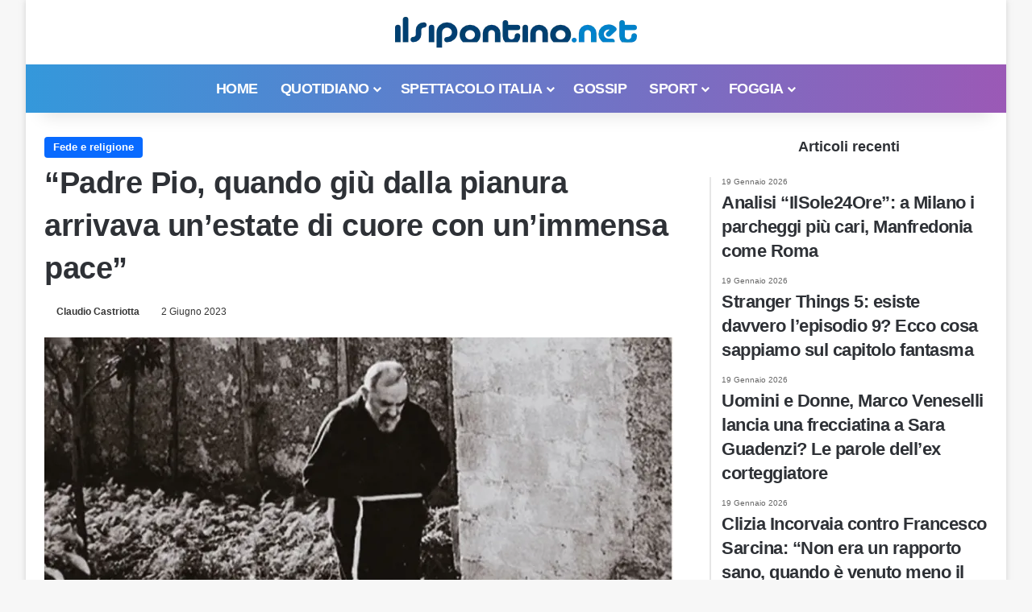

--- FILE ---
content_type: text/html; charset=UTF-8
request_url: https://www.ilsipontino.net/padre-pio-quando-giu-dalla-pianura-arrivava-unestate-di-cuore-con-unimmensa-pace-3/
body_size: 31547
content:
<!DOCTYPE html><html lang="it-IT" data-skin="light"><head><script data-no-optimize="1">var litespeed_docref=sessionStorage.getItem("litespeed_docref");litespeed_docref&&(Object.defineProperty(document,"referrer",{get:function(){return litespeed_docref}}),sessionStorage.removeItem("litespeed_docref"));</script> <meta charset="UTF-8"/><link rel="profile" href="//gmpg.org/xfn/11"/><meta http-equiv='x-dns-prefetch-control' content='on'><link rel='dns-prefetch' href="//cdnjs.cloudflare.com/"/><link rel='dns-prefetch' href="//ajax.googleapis.com/"/><link rel='dns-prefetch' href="//fonts.googleapis.com/"/><link rel='dns-prefetch' href="//fonts.gstatic.com/"/><link rel='dns-prefetch' href="//s.gravatar.com/"/><link rel='dns-prefetch' href="//www.google-analytics.com/"/><link rel='preload' as='image' href="/wp-content/uploads/2025/02/logosito_300x70.png"><link rel='preload' as='image' href="//i0.wp.com/www.ilsipontino.net/wp-content/uploads/2023/06/IMG_20230601_185238-jpg.webp?resize=780%2C470&ssl=1"><style id='tie-critical-css' type='text/css'>:root{--brand-color:#0669ff;--dark-brand-color:#0051cc;--bright-color:#FFF;--base-color:#2c2f34}html{-ms-touch-action:manipulation;touch-action:manipulation;-webkit-text-size-adjust:100%;-ms-text-size-adjust:100%}article,aside,details,figcaption,figure,footer,header,main,menu,nav,section,summary{display:block}audio,canvas,progress,video{display:inline-block}audio:not([controls]){display:none;height:0}progress{vertical-align:baseline}template,[hidden]{display:none}a{background-color:transparent}a:active,a:hover{outline-width:0}abbr[title]{border-bottom:none;text-decoration:underline;text-decoration:underline dotted}b,strong{font-weight:inherit}b,strong{font-weight:600}dfn{font-style:italic}mark{background-color:#ff0;color:#000}small{font-size:80%}sub,sup{font-size:75%;line-height:0;position:relative;vertical-align:baseline}sub{bottom:-0.25em}sup{top:-0.5em}img{border-style:none}svg:not(:root){overflow:hidden}figure{margin:1em 0}hr{box-sizing:content-box;height:0;overflow:visible}button,input,select,textarea{font:inherit}optgroup{font-weight:bold}button,input,select{overflow:visible}button,input,select,textarea{margin:0}button,select{text-transform:none}button,[type="button"],[type="reset"],[type="submit"]{cursor:pointer}[disabled]{cursor:default}button,html [type="button"],[type="reset"],[type="submit"]{-webkit-appearance:button}button::-moz-focus-inner,input::-moz-focus-inner{border:0;padding:0}button:-moz-focusring,input:-moz-focusring{outline:1px dotted ButtonText}fieldset{border:1px solid #c0c0c0;margin:0 2px;padding:0.35em 0.625em 0.75em}legend{box-sizing:border-box;color:inherit;display:table;max-width:100%;padding:0;white-space:normal}textarea{overflow:auto}[type="checkbox"],[type="radio"]{box-sizing:border-box;padding:0}[type="number"]::-webkit-inner-spin-button,[type="number"]::-webkit-outer-spin-button{height:auto}[type="search"]{-webkit-appearance:textfield}[type="search"]::-webkit-search-cancel-button,[type="search"]::-webkit-search-decoration{-webkit-appearance:none}*{padding:0;margin:0;list-style:none;border:0;outline:none;box-sizing:border-box}*:before,*:after{box-sizing:border-box}body{background:#F7F7F7;color:var(--base-color);font-family:-apple-system, BlinkMacSystemFont, "Segoe UI", Roboto, Oxygen, Oxygen-Sans, Ubuntu, Cantarell, "Helvetica Neue", "Open Sans", Arial, sans-serif;font-size:13px;line-height:21px}h1,h2,h3,h4,h5,h6,.the-subtitle{line-height:1.4;font-weight:600}h1{font-size:41px;font-weight:700}h2{font-size:27px}h3{font-size:23px}h4,.the-subtitle{font-size:17px}h5{font-size:13px}h6{font-size:12px}a{color:var(--base-color);text-decoration:none;transition:0.15s}.brand-title,a:hover{color:var(--brand-color)}img,object,embed{max-width:100%;height:auto}iframe{max-width:100%}p{line-height:1.7}.says,.screen-reader-text,.comment-form-comment label{clip:rect(1px, 1px, 1px, 1px);position:absolute !important;height:1px;width:1px;overflow:hidden}.stream-title{margin-bottom:3px;font-size:11px;color:#a5a5a5;display:block}.stream-item{text-align:center;position:relative;z-index:2;margin:20px 0;padding:0}.stream-item iframe{margin:0 auto}.stream-item img{max-width:100%;width:auto;height:auto;margin:0 auto;display:inline-block;vertical-align:middle}.stream-item.stream-item-above-header{margin:0}.stream-item.stream-item-between .post-item-inner{width:100%;display:block}.post-layout-8.is-header-layout-1.has-header-ad .entry-header-outer,body.post-layout-8.has-header-below-ad .entry-header-outer{padding-top:0}.stream-item-top-wrapper ~ .stream-item-below-header,.is-header-layout-1.has-header-ad.post-layout-6 .featured-area,.has-header-below-ad.post-layout-6 .featured-area{margin-top:0}.has-header-below-ad .fullwidth-entry-title.container-wrapper,.is-header-layout-1.has-header-ad .fullwidth-entry-title,.is-header-layout-1.has-header-ad .is-first-section,.has-header-below-ad .is-first-section{padding-top:0;margin-top:0}@media (max-width: 991px){body:not(.is-header-layout-1).has-header-below-ad.has-header-ad .top-nav-below .has-breaking-news{margin-bottom:20px}.has-header-ad .fullwidth-entry-title.container-wrapper,.has-header-ad.has-header-below-ad .stream-item-below-header,.single.has-header-ad:not(.has-header-below-ad) #content,.page.has-header-ad:not(.has-header-below-ad) #content{margin-top:0}.has-header-ad .is-first-section{padding-top:0}.has-header-ad:not(.has-header-below-ad) .buddypress-header-outer{margin-bottom:15px}}.has-full-width-logo .stream-item-top-wrapper,.header-layout-2 .stream-item-top-wrapper{width:100%;max-width:100%;float:none;clear:both}@media (min-width: 992px){.header-layout-2.has-normal-width-logo .stream-item-top-wrapper{margin-top:0}}.header-layout-3.no-stream-item .logo-container{width:100%;float:none}@media (min-width: 992px){.header-layout-3.has-normal-width-logo .stream-item-top img{float:right}}@media (max-width: 991px){.header-layout-3.has-normal-width-logo .stream-item-top{clear:both}}#background-stream-cover{top:0;left:0;z-index:0;overflow:hidden;width:100%;height:100%;position:fixed}@media (max-width: 768px){.hide_banner_header .stream-item-above-header,.hide_banner_top .stream-item-top-wrapper,.hide_banner_below_header .stream-item-below-header,.hide_banner_bottom .stream-item-above-footer,.hide_banner_above .stream-item-above-post,.hide_banner_above_content .stream-item-above-post-content,.hide_banner_below_content .stream-item-below-post-content,.hide_banner_below .stream-item-below-post,.hide_banner_comments .stream-item-below-post-comments,.hide_breaking_news #top-nav,.hide_sidebars .sidebar,.hide_footer_tiktok #footer-tiktok,.hide_footer_instagram #footer-instagram,.hide_footer #footer-widgets-container,.hide_copyright #site-info,.hide_breadcrumbs #breadcrumb,.hide_share_post_top .share-buttons-top,.hide_share_post_bottom .share-buttons-bottom,.hide_post_newsletter #post-newsletter,.hide_related #related-posts,.hide_read_next #read-next-block,.hide_post_authorbio .post-components .about-author,.hide_post_nav .prev-next-post-nav,.hide_back_top_button #go-to-top,.hide_read_more_buttons .more-link,.hide_inline_related_posts #inline-related-post{display:none !important}}.tie-icon:before,[class^="tie-icon-"],[class*=" tie-icon-"]{font-family:'tiefonticon' !important;speak:never;font-style:normal;font-weight:normal;font-variant:normal;text-transform:none;line-height:1;-webkit-font-smoothing:antialiased;-moz-osx-font-smoothing:grayscale;display:inline-block}body.tie-no-js a.remove,body.tie-no-js .tooltip,body.tie-no-js .woocommerce-message,body.tie-no-js .woocommerce-error,body.tie-no-js .woocommerce-info,body.tie-no-js .bbp-template-notice,body.tie-no-js .indicator-hint,body.tie-no-js .menu-counter-bubble-outer,body.tie-no-js .notifications-total-outer,body.tie-no-js .comp-sub-menu,body.tie-no-js .menu-sub-content{display:none !important}body.tie-no-js .fa,body.tie-no-js .fas,body.tie-no-js .far,body.tie-no-js .fab,body.tie-no-js .tie-icon:before,body.tie-no-js [class^="tie-icon-"],body.tie-no-js [class*=" tie-icon-"],body.tie-no-js .weather-icon{visibility:hidden !important}body.tie-no-js [class^="tie-icon-"]:before,body.tie-no-js [class*=" tie-icon-"]:before{content:"\f105"}.tie-popup,#autocomplete-suggestions{display:none}.container{margin-right:auto;margin-left:auto;padding-left:15px;padding-right:15px}.container:after{content:"";display:table;clear:both}@media (min-width: 768px){.container{width:100%}}@media (min-width: 1200px){.container{max-width:1200px}}.tie-row{margin-left:-15px;margin-right:-15px}.tie-row:after{content:"";display:table;clear:both}.tie-col-xs-1,.tie-col-sm-1,.tie-col-md-1,.tie-col-xs-2,.tie-col-sm-2,.tie-col-md-2,.tie-col-xs-3,.tie-col-sm-3,.tie-col-md-3,.tie-col-xs-4,.tie-col-sm-4,.tie-col-md-4,.tie-col-xs-5,.tie-col-sm-5,.tie-col-md-5,.tie-col-xs-6,.tie-col-sm-6,.tie-col-md-6,.tie-col-xs-7,.tie-col-sm-7,.tie-col-md-7,.tie-col-xs-8,.tie-col-sm-8,.tie-col-md-8,.tie-col-xs-9,.tie-col-sm-9,.tie-col-md-9,.tie-col-xs-10,.tie-col-sm-10,.tie-col-md-10,.tie-col-xs-11,.tie-col-sm-11,.tie-col-md-11,.tie-col-xs-12,.tie-col-sm-12,.tie-col-md-12{position:relative;min-height:1px;padding-left:15px;padding-right:15px}.tie-col-xs-1,.tie-col-xs-2,.tie-col-xs-3,.tie-col-xs-4,.tie-col-xs-5,.tie-col-xs-6,.tie-col-xs-7,.tie-col-xs-8,.tie-col-xs-9,.tie-col-xs-10,.tie-col-xs-11,.tie-col-xs-12{float:left}.tie-col-xs-1{width:8.33333%}.tie-col-xs-2{width:16.66667%}.tie-col-xs-3{width:25%}.tie-col-xs-4{width:33.33333%}.tie-col-xs-5{width:41.66667%}.tie-col-xs-6{width:50%}.tie-col-xs-7{width:58.33333%}.tie-col-xs-8{width:66.66667%}.tie-col-xs-9{width:75%}.tie-col-xs-10{width:83.33333%}.tie-col-xs-11{width:91.66667%}.tie-col-xs-12{width:100%}@media (min-width: 768px){.tie-col-sm-1,.tie-col-sm-2,.tie-col-sm-3,.tie-col-sm-4,.tie-col-sm-5,.tie-col-sm-6,.tie-col-sm-7,.tie-col-sm-8,.tie-col-sm-9,.tie-col-sm-10,.tie-col-sm-11,.tie-col-sm-12{float:left}.tie-col-sm-1{width:8.33333%}.tie-col-sm-2{width:16.66667%}.tie-col-sm-3{width:25%}.tie-col-sm-4{width:33.33333%}.tie-col-sm-5{width:41.66667%}.tie-col-sm-6{width:50%}.tie-col-sm-7{width:58.33333%}.tie-col-sm-8{width:66.66667%}.tie-col-sm-9{width:75%}.tie-col-sm-10{width:83.33333%}.tie-col-sm-11{width:91.66667%}.tie-col-sm-12{width:100%}}@media (min-width: 992px){.tie-col-md-1,.tie-col-md-2,.tie-col-md-3,.tie-col-md-4,.tie-col-md-5,.tie-col-md-6,.tie-col-md-7,.tie-col-md-8,.tie-col-md-9,.tie-col-md-10,.tie-col-md-11,.tie-col-md-12{float:left}.tie-col-md-1{width:8.33333%}.tie-col-md-2{width:16.66667%}.tie-col-md-3{width:25%}.tie-col-md-4{width:33.33333%}.tie-col-md-5{width:41.66667%}.tie-col-md-6{width:50%}.tie-col-md-7{width:58.33333%}.tie-col-md-8{width:66.66667%}.tie-col-md-9{width:75%}.tie-col-md-10{width:83.33333%}.tie-col-md-11{width:91.66667%}.tie-col-md-12{width:100%}}.tie-alignleft{float:left}.tie-alignright{float:right}.tie-aligncenter{clear:both;margin-left:auto;margin-right:auto}.fullwidth{width:100% !important}.alignleft{float:left;margin:0.375em 1.75em 1em 0}.alignright{float:right;margin:0.375em 0 1em 1.75em}.aligncenter{clear:both;display:block;margin:0 auto 1.75em;text-align:center;margin-left:auto;margin-right:auto;margin-top:6px;margin-bottom:6px}@media (max-width: 767px){.entry .alignright,.entry .alignright img,.entry .alignleft,.entry .alignleft img{float:none;clear:both;display:block;margin:0 auto 1.75em}}.clearfix:before,.clearfix:after{content:"\0020";display:block;height:0;overflow:hidden}.clearfix:after{clear:both}.tie-container,#tie-wrapper{height:100%;min-height:650px}.tie-container{position:relative;overflow:hidden}#tie-wrapper{background:#fff;position:relative;z-index:108;height:100%;margin:0 auto}.container-wrapper{background:#ffffff;border:1px solid rgba(0,0,0,0.1);border-radius:2px;padding:30px}#content{margin-top:30px}@media (max-width: 991px){#content{margin-top:15px}}.site-content{-ms-word-wrap:break-word;word-wrap:break-word}.boxed-layout #tie-wrapper,.boxed-layout .fixed-nav{max-width:1230px}.boxed-layout.wrapper-has-shadow #tie-wrapper{box-shadow:0 1px 7px rgba(171,171,171,0.5)}@media (min-width: 992px){.boxed-layout #main-nav.fixed-nav,.boxed-layout #tie-wrapper{width:95%}}@media (min-width: 992px){.framed-layout #tie-wrapper{margin-top:25px;margin-bottom:25px}}@media (min-width: 992px){.border-layout #tie-container{margin:25px}.border-layout:after,.border-layout:before{background:inherit;content:"";display:block;height:25px;left:0;bottom:0;position:fixed;width:100%;z-index:110}.border-layout:before{top:0;bottom:auto}.border-layout.admin-bar:before{top:32px}.border-layout #main-nav.fixed-nav{left:25px;right:25px;width:calc(100% - 50px)}}#header-notification-bar{background:var(--brand-color);color:#fff;position:relative;z-index:1}#header-notification-bar p a{color:#fff;text-decoration:underline}#header-notification-bar .container{display:flex;justify-content:space-between;font-size:16px;flex-wrap:wrap;align-items:center;gap:40px;min-height:65px}#header-notification-bar .container .button{font-size:14px}#header-notification-bar .container:after{display:none}@media (max-width: 991px){#header-notification-bar .container{justify-content:center;padding-top:15px;padding-bottom:15px;gap:15px;flex-direction:column}}.theme-header{background:#fff;position:relative;z-index:999}.theme-header:after{content:"";display:table;clear:both}.theme-header.has-shadow{box-shadow:rgba(0,0,0,0.1) 0px 25px 20px -20px}.theme-header.top-nav-below .top-nav{z-index:8}.is-stretch-header .container{max-width:100%}#menu-components-wrap{display:flex;justify-content:space-between;width:100%;flex-wrap:wrap}.header-layout-2 #menu-components-wrap{justify-content:center}.header-layout-4 #menu-components-wrap{justify-content:flex-start}.header-layout-4 #menu-components-wrap .main-menu-wrap{flex-grow:2}.header-layout-4 #menu-components-wrap .flex-placeholder{flex-grow:1}.logo-row{position:relative}#logo{margin-top:40px;margin-bottom:40px;display:block;float:left}#logo img{vertical-align:middle}#logo img[src*='.svg']{width:100% !important}@-moz-document url-prefix(){#logo img[src*='.svg']{height:100px}}#logo a{display:inline-block}#logo .h1-off{position:absolute;top:-9000px;left:-9000px}#logo.text-logo a{color:var(--brand-color)}#logo.text-logo a:hover{color:var(--dark-brand-color);opacity:0.8}#tie-logo-inverted,#tie-sticky-logo-inverted{display:none}.tie-skin-inverted #tie-sticky-logo-inverted,.tie-skin-inverted #tie-logo-inverted{display:block}.tie-skin-inverted #tie-sticky-logo-default,.tie-skin-inverted #tie-logo-default{display:none}.logo-text{font-size:50px;line-height:50px;font-weight:bold}@media (max-width: 670px){.logo-text{font-size:30px}}.has-full-width-logo.is-stretch-header .logo-container{padding:0}.has-full-width-logo #logo{margin:0}.has-full-width-logo #logo a,.has-full-width-logo #logo img{width:100%;height:auto;display:block}.has-full-width-logo #logo,.header-layout-2 #logo{float:none;text-align:center}.has-full-width-logo #logo img,.header-layout-2 #logo img{margin-right:auto;margin-left:auto}.has-full-width-logo .logo-container,.header-layout-2 .logo-container{width:100%;float:none}@media (max-width: 991px){#theme-header.has-normal-width-logo #logo{margin:14px 0 !important;text-align:left;line-height:1}#theme-header.has-normal-width-logo #logo img{width:auto;height:auto;max-width:190px}}@media (max-width: 479px){#theme-header.has-normal-width-logo #logo img{max-width:160px;max-height:60px !important}}@media (max-width: 991px){#theme-header.mobile-header-default:not(.header-layout-1) #logo,#theme-header.mobile-header-default.header-layout-1 .header-layout-1-logo{flex-grow:10}#theme-header.mobile-header-centered.header-layout-1 .header-layout-1-logo{width:auto !important}#theme-header.mobile-header-centered #logo{float:none;text-align:center}}.components{display:flex;align-items:center;justify-content:end}.components>li{position:relative}.components>li.social-icons-item{margin:0}.components>li>a{display:block;position:relative;width:30px;text-align:center;font-size:16px;white-space:nowrap}.components>li>a:hover,.components>li:hover>a{z-index:2}.components .avatar{border-radius:100%;position:relative;top:3px;max-width:20px}.components a.follow-btn{width:auto;padding-left:15px;padding-right:15px;overflow:hidden;font-size:12px}.components .search-bar form{width:auto;background:rgba(255,255,255,0.1);line-height:36px;border-radius:50px;position:relative}.main-nav-light .main-nav .components .search-bar form,.top-nav-light .top-nav .components .search-bar form{background:rgba(0,0,0,0.05)}.components #search-input{border:0;width:100%;background:transparent;padding:0 35px 0 20px;border-radius:0;font-size:inherit}.components #search-submit{position:absolute;right:0;top:0;width:40px;line-height:inherit;color:#777777;background:transparent;font-size:15px;padding:0;transition:color 0.15s;border:none}.components #search-submit:hover{color:var(--brand-color)}#search-submit .tie-icon-spinner{color:#fff;cursor:default;animation:tie-spin 3s infinite linear}.popup-login-icon.has-title a{width:auto;padding:0 8px}.popup-login-icon.has-title span{line-height:unset;float:left}.popup-login-icon.has-title .login-title{position:relative;font-size:13px;padding-left:4px}.weather-menu-item{display:flex;align-items:center;padding-right:5px;overflow:hidden}.weather-menu-item .weather-wrap{padding:0;overflow:inherit;line-height:23px}.weather-menu-item .weather-forecast-day{display:block;float:left;width:auto;padding:0 5px;line-height:initial}.weather-menu-item .weather-forecast-day .weather-icon{font-size:26px;margin-bottom:0}.weather-menu-item .city-data{float:left;display:block;font-size:12px}.weather-menu-item .weather-current-temp{font-size:16px;font-weight:400}.weather-menu-item .weather-current-temp sup{font-size:9px;top:-2px}.weather-menu-item .theme-notice{padding:0 10px}.components .tie-weather-widget{color:var(--base-color)}.main-nav-dark .main-nav .tie-weather-widget{color:#ffffff}.top-nav-dark .top-nav .tie-weather-widget{color:#ccc}.components .icon-basecloud-bg:after{color:#ffffff}.main-nav-dark .main-nav .icon-basecloud-bg:after{color:#1f2024}.top-nav-dark .top-nav .icon-basecloud-bg:after{color:#1f2024}.custom-menu-button{padding-right:5px}.custom-menu-button .button{font-size:13px;display:inline-block;line-height:21px;width:auto}.header-layout-1 #menu-components-wrap{display:flex;justify-content:flex-end}.header-layout-1 .main-menu-wrapper{display:table;width:100%}.header-layout-1 #logo{line-height:1;float:left;margin-top:20px;margin-bottom:20px}.header-layout-1 .header-layout-1-logo{display:table-cell;vertical-align:middle;float:none}.is-header-bg-extended #theme-header,.is-header-bg-extended #theme-header.header-layout-1 #main-nav:not(.fixed-nav){background:transparent !important;display:inline-block !important;width:100% !important;box-shadow:none !important;transition:background 0.3s}.is-header-bg-extended #theme-header:before,.is-header-bg-extended #theme-header.header-layout-1 #main-nav:not(.fixed-nav):before{content:"";position:absolute;width:100%;left:0;right:0;top:0;height:150px;background-image:linear-gradient(to top, transparent, rgba(0,0,0,0.5))}@media (max-width: 991px){.is-header-bg-extended #tie-wrapper #theme-header .logo-container:not(.fixed-nav){background:transparent;box-shadow:none;transition:background 0.3s}}.is-header-bg-extended .has-background .is-first-section{margin-top:-350px !important}.is-header-bg-extended .has-background .is-first-section>*{padding-top:350px !important}.rainbow-line{height:3px;width:100%;position:relative;z-index:2;background-image:-webkit-linear-gradient(left, #f76570 0%, #f76570 8%, #f3a46b 8%, #f3a46b 16%, #f3a46b 16%, #ffd205 16%, #ffd205 24%, #ffd205 24%, #1bbc9b 24%, #1bbc9b 25%, #1bbc9b 32%, #14b9d5 32%, #14b9d5 40%, #c377e4 40%, #c377e4 48%, #f76570 48%, #f76570 56%, #f3a46b 56%, #f3a46b 64%, #ffd205 64%, #ffd205 72%, #1bbc9b 72%, #1bbc9b 80%, #14b9d5 80%, #14b9d5 80%, #14b9d5 89%, #c377e4 89%, #c377e4 100%);background-image:linear-gradient(to right, #f76570 0%, #f76570 8%, #f3a46b 8%, #f3a46b 16%, #f3a46b 16%, #ffd205 16%, #ffd205 24%, #ffd205 24%, #1bbc9b 24%, #1bbc9b 25%, #1bbc9b 32%, #14b9d5 32%, #14b9d5 40%, #c377e4 40%, #c377e4 48%, #f76570 48%, #f76570 56%, #f3a46b 56%, #f3a46b 64%, #ffd205 64%, #ffd205 72%, #1bbc9b 72%, #1bbc9b 80%, #14b9d5 80%, #14b9d5 80%, #14b9d5 89%, #c377e4 89%, #c377e4 100%)}@media (max-width: 991px){.logo-container,.header-layout-1 .main-menu-wrapper{border-width:0;display:flex;flex-flow:row nowrap;align-items:center;justify-content:space-between}}.mobile-header-components{display:none;z-index:10;height:30px;line-height:30px;flex-wrap:nowrap;flex:1 1 0%}.mobile-header-components .components{float:none;display:flex !important;justify-content:flex-start}.mobile-header-components .components li.custom-menu-link{display:inline-block;float:none}.mobile-header-components .components li.custom-menu-link>a{width:20px;padding-bottom:15px}.mobile-header-components .components li.custom-menu-link>a .menu-counter-bubble{right:calc(50% - 10px);bottom:-10px}.header-layout-1.main-nav-dark .mobile-header-components .components li.custom-menu-link>a{color:#fff}.mobile-header-components .components .comp-sub-menu{padding:10px}.dark-skin .mobile-header-components .components .comp-sub-menu{background:#1f2024}.mobile-header-components [class^="tie-icon-"],.mobile-header-components [class*=" tie-icon-"]{font-size:18px;width:20px;height:20px;vertical-align:middle}.mobile-header-components .tie-mobile-menu-icon{font-size:20px}.mobile-header-components .tie-icon-grid-9,.mobile-header-components .tie-icon-grid-4{transform:scale(1.75)}.mobile-header-components .nav-icon{display:inline-block;width:20px;height:2px;background-color:var(--base-color);position:relative;top:-4px;transition:background 0.4s ease}.mobile-header-components .nav-icon:before,.mobile-header-components .nav-icon:after{position:absolute;right:0;background-color:var(--base-color);content:'';display:block;width:100%;height:100%;transition:transform 0.4s, background 0.4s, right .2s ease;transform:translateZ(0);backface-visibility:hidden}.mobile-header-components .nav-icon:before{transform:translateY(-7px)}.mobile-header-components .nav-icon:after{transform:translateY(7px)}.mobile-header-components .nav-icon.is-layout-2:before,.mobile-header-components .nav-icon.is-layout-2:after{width:70%;right:15%}.mobile-header-components .nav-icon.is-layout-3:after{width:60%}.mobile-header-components .nav-icon.is-layout-4:after{width:60%;right:auto;left:0}.dark-skin .mobile-header-components .nav-icon,.dark-skin .mobile-header-components .nav-icon:before,.dark-skin .mobile-header-components .nav-icon:after,.main-nav-dark.header-layout-1 .mobile-header-components .nav-icon,.main-nav-dark.header-layout-1 .mobile-header-components .nav-icon:before,.main-nav-dark.header-layout-1 .mobile-header-components .nav-icon:after{background-color:#ffffff}.dark-skin .mobile-header-components .nav-icon .menu-text,.main-nav-dark.header-layout-1 .mobile-header-components .nav-icon .menu-text{color:#ffffff}.mobile-header-components .menu-text-wrapper{white-space:nowrap;width:auto !important}.mobile-header-components .menu-text{color:var(--base-color);line-height:30px;font-size:12px;padding:0 0 0 5px;display:inline-block;transition:color 0.4s}.dark-skin .mobile-header-components .menu-text,.main-nav-dark.header-layout-1 .mobile-header-components .menu-text{color:#ffffff}#mobile-header-components-area_1 .components li.custom-menu-link>a{margin-right:15px}#mobile-header-components-area_1 .comp-sub-menu{left:0;right:auto}#mobile-header-components-area_2 .components{flex-direction:row-reverse}#mobile-header-components-area_2 .components li.custom-menu-link>a{margin-left:15px}#mobile-menu-icon:hover .nav-icon,#mobile-menu-icon:hover .nav-icon:before,#mobile-menu-icon:hover .nav-icon:after{background-color:var(--brand-color)}@media (max-width: 991px){.logo-container:before,.logo-container:after{height:1px}.mobile-components-row .logo-wrapper{height:auto !important}.mobile-components-row .logo-container,.mobile-components-row.header-layout-1 .main-menu-wrapper{flex-wrap:wrap}.mobile-components-row:not(.header-layout-1) #logo,.mobile-components-row.header-layout-1 .header-layout-1-logo{flex:1 0 100%;order:-1}.mobile-components-row .mobile-header-components{padding:5px 0;height:45px}.mobile-components-row .mobile-header-components .components li.custom-menu-link>a{padding-bottom:0}#tie-body #mobile-container,.mobile-header-components{display:block}#slide-sidebar-widgets{display:none}}.top-nav{background-color:#ffffff;position:relative;z-index:10;line-height:40px;border:1px solid rgba(0,0,0,0.1);border-width:1px 0;color:var(--base-color);clear:both}.main-nav-below.top-nav-above .top-nav{border-top-width:0}.top-nav a:not(.button):not(:hover){color:var(--base-color)}.top-nav .components>li:hover>a{color:var(--brand-color)}.top-nav .search-bar{margin-top:3px;margin-bottom:3px;line-height:34px}.topbar-wrapper{display:flex;min-height:40px}.top-nav.has-menu .topbar-wrapper,.top-nav.has-components .topbar-wrapper{display:block}.top-nav .tie-alignleft,.top-nav .tie-alignright{flex-grow:1;position:relative}.top-nav.has-breaking-news .tie-alignleft{flex:1 0 100px}.top-nav.has-breaking-news .tie-alignright{flex-grow:0;z-index:1}.top-nav.has-date-components .tie-alignleft .components>li:first-child:not(.search-bar),.top-nav.has-date-components-menu .components>li:first-child:not(.search-bar),.top-nav-boxed .top-nav.has-components .components>li:first-child:not(.search-bar){border-width:0}@media (min-width: 992px){.header-layout-1.top-nav-below:not(.has-shadow) .top-nav{border-width:0 0 1px}}.topbar-today-date{padding-right:15px;flex-shrink:0}.top-menu .menu a{padding:0 10px}.top-menu .menu li:hover>a{color:var(--brand-color)}.top-menu .menu ul{display:none;position:absolute;background:#ffffff}.top-menu .menu li:hover>ul{display:block}.top-menu .menu li{position:relative}.top-menu .menu ul.sub-menu a{width:200px;line-height:20px;padding:10px 15px}.tie-alignright .top-menu{float:right;border-width:0 1px}.top-menu .menu .tie-current-menu>a{color:var(--brand-color)}@media (min-width: 992px){.top-nav-boxed .topbar-wrapper{padding-right:15px;padding-left:15px}.top-nav-boxed .top-nav{background:transparent !important;border-width:0}.top-nav-boxed .topbar-wrapper{background:#ffffff;border:1px solid rgba(0,0,0,0.1);border-width:1px 0;width:100%}.top-nav-boxed.has-shadow.top-nav-below .topbar-wrapper,.top-nav-boxed.has-shadow.top-nav-below-main-nav .topbar-wrapper{border-bottom-width:0 !important}}.top-nav .tie-alignleft .components,.top-nav .tie-alignleft .components>li{float:left;justify-content:start}.top-nav .tie-alignleft .comp-sub-menu{right:auto;left:-1px}.top-nav-dark .top-nav{background-color:#2c2e32;color:#ccc}.top-nav-dark .top-nav *{border-color:rgba(255,255,255,0.1)}.top-nav-dark .top-nav .breaking a{color:#ccc}.top-nav-dark .top-nav .breaking a:hover{color:#ffffff}.top-nav-dark .top-nav .components>li>a,.top-nav-dark .top-nav .components>li.social-icons-item .social-link:not(:hover) span{color:#ccc}.top-nav-dark .top-nav .components>li:hover>a{color:#ffffff}.top-nav-dark .top-nav .top-menu li a{color:#ccc;border-color:rgba(255,255,255,0.04)}.top-nav-dark .top-menu ul{background:#2c2e32}.top-nav-dark .top-menu li:hover>a{background:rgba(0,0,0,0.1);color:var(--brand-color)}.top-nav-dark.top-nav-boxed .top-nav{background-color:transparent}.top-nav-dark.top-nav-boxed .topbar-wrapper{background-color:#2c2e32}.top-nav-dark.top-nav-boxed.top-nav-above.main-nav-below .topbar-wrapper{border-width:0}.top-nav-light #top-nav .weather-icon .icon-cloud,.top-nav-light #top-nav .weather-icon .icon-basecloud-bg,.top-nav-light #top-nav .weather-icon .icon-cloud-behind,.main-nav-light #main-nav .weather-icon .icon-cloud,.main-nav-light #main-nav .weather-icon .icon-basecloud-bg,.main-nav-light #main-nav .weather-icon .icon-cloud-behind{color:#d3d3d3}@media (max-width: 991px){.top-nav:not(.has-breaking-news),.topbar-today-date,.top-menu,.theme-header .components{display:none}}.breaking{display:none}.main-nav-wrapper{position:relative;z-index:4}.main-nav-below.top-nav-below-main-nav .main-nav-wrapper{z-index:9}.main-nav-above.top-nav-below .main-nav-wrapper{z-index:10}.main-nav{background-color:var(--main-nav-background);color:var(--main-nav-primary-color);position:relative;border:1px solid var(--main-nav-main-border-color);border-width:1px 0}.main-menu-wrapper{position:relative}@media (min-width: 992px){.header-menu .menu{display:flex}.header-menu .menu a{display:block;position:relative}.header-menu .menu>li>a{white-space:nowrap}.header-menu .menu .sub-menu a{padding:8px 10px}.header-menu .menu a:hover,.header-menu .menu li:hover>a{z-index:2}.header-menu .menu ul:not(.sub-menu-columns):not(.sub-menu-columns-item):not(.sub-list):not(.mega-cat-sub-categories):not(.slider-arrow-nav){box-shadow:0 2px 5px rgba(0,0,0,0.1)}.header-menu .menu ul li{position:relative}.header-menu .menu ul a{border-width:0 0 1px;transition:0.15s}.header-menu .menu ul ul{top:0;left:100%}#main-nav{z-index:9;line-height:60px}.main-menu .menu a{transition:0.15s}.main-menu .menu>li>a{padding:0 14px;font-size:14px;font-weight:700}.main-menu .menu>li>.menu-sub-content{border-top:2px solid var(--main-nav-primary-color)}.main-menu .menu>li.is-icon-only>a{padding:0 20px;line-height:inherit}.main-menu .menu>li.is-icon-only>a:before{display:none}.main-menu .menu>li.is-icon-only>a .tie-menu-icon{font-size:160%;transform:translateY(15%)}.main-menu .menu ul{line-height:20px;z-index:1}.main-menu .menu .sub-menu .tie-menu-icon,.main-menu .menu .mega-recent-featured-list .tie-menu-icon,.main-menu .menu .mega-link-column .tie-menu-icon,.main-menu .menu .mega-cat-more-links .tie-menu-icon{width:20px}.main-menu .menu-sub-content{background:var(--main-nav-background);display:none;padding:15px;width:230px;position:absolute;box-shadow:0 3px 4px rgba(0,0,0,0.2)}.main-menu .menu-sub-content a{width:200px}.main-menu ul li:hover>.menu-sub-content,.main-menu ul li[aria-expanded="true"]>ul,.main-menu ul li[aria-expanded="true"]>.mega-menu-block{display:block;z-index:1}nav.main-nav.menu-style-default .menu>li.tie-current-menu{border-bottom:5px solid var(--main-nav-primary-color);margin-bottom:-5px}nav.main-nav.menu-style-default .menu>li.tie-current-menu>a:after{content:"";width:20px;height:2px;position:absolute;margin-top:17px;left:50%;top:50%;bottom:auto;right:auto;transform:translateX(-50%) translateY(-50%);background:#2c2f34;transition:0.3s}nav.main-nav.menu-style-solid-bg .menu>li.tie-current-menu>a,nav.main-nav.menu-style-solid-bg .menu>li:hover>a{background-color:var(--main-nav-primary-color);color:var(--main-nav-contrast-primary-color)}nav.main-nav.menu-style-side-arrow .menu>li.tie-current-menu{border-bottom-color:var(--main-nav-primary-color);border-bottom-width:10px !important;border-bottom-style:solid;margin-bottom:-10px}nav.main-nav.menu-style-side-arrow .menu>li.tie-current-menu+.tie-current-menu{border-bottom:none !important}nav.main-nav.menu-style-side-arrow .menu>li.tie-current-menu+.tie-current-menu>a:after{display:none !important}nav.main-nav.menu-style-side-arrow .menu>li.tie-current-menu>a:after{position:absolute;content:"";width:0;height:0;background-color:transparent;border-top:10px solid var(--main-nav-primary-color);border-right:10px solid transparent;bottom:-10px;left:100%;filter:brightness(80%)}nav.main-nav.menu-style-side-arrow .menu>li.tie-current-menu.menu-item-has-children:hover:after,nav.main-nav.menu-style-side-arrow .menu>li.tie-current-menu.menu-item-has-children:hover>a:after,nav.main-nav.menu-style-side-arrow .menu>li.tie-current-menu.mega-menu:hover:after,nav.main-nav.menu-style-side-arrow .menu>li.tie-current-menu.mega-menu:hover>a:after{display:none}nav.main-nav.menu-style-minimal .menu>li.tie-current-menu>a,nav.main-nav.menu-style-minimal .menu>li:hover>a{color:var(--main-nav-primary-color) !important}nav.main-nav.menu-style-minimal .menu>li.tie-current-menu>a::before,nav.main-nav.menu-style-minimal .menu>li:hover>a::before{border-top-color:var(--main-nav-primary-color) !important}nav.main-nav.menu-style-border-bottom .menu>li.tie-current-menu{border-bottom:3px solid var(--main-nav-primary-color);margin-bottom:-3px}nav.main-nav.menu-style-border-top .menu>li.tie-current-menu{border-top:3px solid var(--main-nav-primary-color);margin-bottom:-3px}nav.main-nav.menu-style-line .menu>li>a:after{content:"";left:50%;top:50%;bottom:auto;right:auto;transform:translateX(-50%) translateY(-50%);height:3px;position:absolute;margin-top:14px;background:var(--main-nav-primary-color);transition:0.4s;width:0}nav.main-nav.menu-style-line .menu>li.tie-current-menu>a:after,nav.main-nav.menu-style-line .menu>li:hover>a:after{width:50%}nav.main-nav.menu-style-arrow .menu>li.tie-current-menu>a:after{border-color:#fff transparent transparent;border-top-color:var(--main-nav-primary-color);border-style:solid;border-width:7px 7px 0;display:block;height:0;left:50%;margin-left:-7px;top:0 !important;width:0;content:"";position:absolute}nav.main-nav.menu-style-vertical-line .menu>li.tie-current-menu>a:after{content:"";width:2px;height:20px;position:absolute;margin-top:17px;left:50%;right:auto;transform:translateX(-50%);bottom:0;background:var(--main-nav-primary-color)}.header-layout-1 .main-menu-wrap .menu>li:only-child:not(.mega-menu){position:relative}.header-layout-1 .main-menu-wrap .menu>li:only-child>.menu-sub-content{right:0;left:auto}.header-layout-1 .main-menu-wrap .menu>li:only-child>.menu-sub-content ul{left:auto;right:100%}nav.main-nav .components>li:hover>a{color:var(--brand-color)}.main-nav .menu ul li:hover>a:not(.megamenu-pagination),.main-nav .components li a:hover,.main-nav .menu ul li.current-menu-item:not(.mega-link-column)>a{color:var(--main-nav-primary-color)}.main-nav .menu a,.main-nav .components li a{color:var(--main-nav-text-color)}.main-nav .components li.custom-menu-button:hover a.button,.main-nav .components li a.button:hover,.main-nav .components li a.checkout-button{color:var(--main-nav-contrast-primary-color)}.main-nav-light{--main-nav-background:#FFFFFF;--main-nav-secondry-background:rgba(0,0,0,0.03);--main-nav-primary-color:var(--brand-color);--main-nav-contrast-primary-color:var(--bright-color);--main-nav-text-color:var(--base-color);--main-nav-secondry-text-color:rgba(0,0,0,0.5);--main-nav-main-border-color:rgba(0,0,0,0.1);--main-nav-secondry-border-color:rgba(0,0,0,0.08)}.main-nav-light.fixed-nav{background-color:rgba(255,255,255,0.95)}.main-nav-dark{--main-nav-background:#1f2024;--main-nav-secondry-background:rgba(0,0,0,0.2);--main-nav-primary-color:var(--brand-color);--main-nav-contrast-primary-color:var(--bright-color);--main-nav-text-color:#FFFFFF;--main-nav-secondry-text-color:rgba(225,255,255,0.5);--main-nav-main-border-color:rgba(255,255,255,0.07);--main-nav-secondry-border-color:rgba(255,255,255,0.04)}.main-nav-dark .main-nav,.main-nav-dark .main-nav ul.cats-horizontal li a{border-width:0}.main-nav-dark .main-nav.fixed-nav{background-color:rgba(31,32,36,0.95)}}@media (min-width: 992px){header .menu-item-has-children>a:before,.mega-menu>a:before{content:'';position:absolute;right:10px;top:50%;bottom:auto;transform:translateY(-50%);font-family:'tiefonticon' !important;font-style:normal;font-weight:normal;font-variant:normal;text-transform:none;content:"\f079";font-size:11px;line-height:1}header .menu-item-has-children .menu-item-has-children>a:before,.mega-menu .menu-item-has-children>a:before{content:"\f106";font-size:15px}.menu>.menu-item-has-children:not(.is-icon-only)>a,.menu .mega-menu:not(.is-icon-only)>a{padding-right:25px}}@media (min-width: 992px){.main-nav-boxed .main-nav{border-width:0}.main-nav-boxed .main-menu-wrapper{float:left;width:100%;background-color:var(--main-nav-background);padding-right:15px}.main-nav-boxed.main-nav-light .main-menu-wrapper{border:1px solid var(--main-nav-main-border-color)}.dark-skin .main-nav-boxed.main-nav-light .main-menu-wrapper{border-width:0}.main-nav-boxed.main-nav-light .fixed-nav .main-menu-wrapper{border-color:transparent}.main-nav-above.top-nav-above #main-nav:not(.fixed-nav){top:-1px}.main-nav-below.top-nav-below #main-nav:not(.fixed-nav){bottom:-1px}.dark-skin .main-nav-below.top-nav-above #main-nav{border-width:0}.dark-skin .main-nav-below.top-nav-below-main-nav #main-nav{border-top-width:0}}.main-nav-boxed .main-nav:not(.fixed-nav),.main-nav-boxed .fixed-nav .main-menu-wrapper,.theme-header:not(.main-nav-boxed) .fixed-nav .main-menu-wrapper{background:transparent !important}@media (min-width: 992px){.header-layout-1.main-nav-below.top-nav-above .main-nav{margin-top:-1px;border-top-width:0}.header-layout-1.main-nav-below.top-nav-above .breaking-title{top:0;margin-bottom:-1px}}.header-layout-1.main-nav-below.top-nav-below-main-nav .main-nav-wrapper{z-index:9}.header-layout-1.main-nav-below.top-nav-below-main-nav .main-nav{margin-bottom:-1px;bottom:0;border-top-width:0}@media (min-width: 992px){.header-layout-1.main-nav-below.top-nav-below-main-nav .top-nav{margin-top:-1px}}.header-layout-1.has-shadow:not(.top-nav-below) .main-nav{border-bottom:0}#theme-header.header-layout-1>div:only-child nav{border-width:0 !important}@media only screen and (min-width: 992px) and (max-width: 1100px){.main-nav .menu>li:not(.is-icon-only)>a{padding-left:7px;padding-right:7px}.main-nav .menu>li:not(.is-icon-only)>a:before{display:none}.main-nav .menu>li.is-icon-only>a{padding-left:15px;padding-right:15px}}.menu-tiny-label{font-size:10px;border-radius:10px;padding:2px 7px 3px;margin-left:3px;line-height:1;position:relative;top:-1px}.menu-tiny-label.menu-tiny-circle{border-radius:100%}@media (max-width: 991px){#sticky-logo{display:none}}#main-nav:not(.fixed-nav) #sticky-logo,#main-nav:not(.fixed-nav) .flex-placeholder{display:none}@media (min-width: 992px){#sticky-logo{overflow:hidden;float:left;vertical-align:middle}#sticky-logo a{line-height:1;display:inline-block}#sticky-logo img{position:relative;vertical-align:middle;padding:8px 10px;top:-1px;max-height:50px}.just-before-sticky #sticky-logo img,.header-layout-1 #sticky-logo img{padding:0}.header-layout-1:not(.has-custom-sticky-logo) #sticky-logo{display:none}.theme-header #sticky-logo img{opacity:0;visibility:hidden;width:0 !important;transform:translateY(75%);transition:transform 0.3s cubic-bezier(0.55, 0, 0.1, 1),opacity 0.6s cubic-bezier(0.55, 0, 0.1, 1)}.theme-header.header-layout-1:not(.has-custom-sticky-logo) #sticky-logo img{transition:none}.theme-header:not(.header-layout-1) #main-nav:not(.fixed-nav) #sticky-logo img{margin-left:-20px}.header-layout-1 .flex-placeholder{flex-grow:1}}.theme-header .fixed-nav{position:fixed;width:100%;top:0;bottom:auto !important;z-index:100;will-change:transform;transform:translateY(-100%);transition:transform 0.3s;box-shadow:rgba(99,99,99,0.2) 0px 2px 8px 0px;border-width:0;background-color:rgba(255,255,255,0.95)}.theme-header .fixed-nav:not(.just-before-sticky){line-height:60px !important}@media (min-width: 992px){.theme-header .fixed-nav:not(.just-before-sticky) .header-layout-1-logo{display:none}}.theme-header .fixed-nav:not(.just-before-sticky) #sticky-logo{display:block}.theme-header .fixed-nav:not(.just-before-sticky) #sticky-logo img{opacity:1;visibility:visible;width:auto !important;transform:translateY(0)}@media (min-width: 992px){.header-layout-1:not(.just-before-sticky):not(.has-custom-sticky-logo) .fixed-nav #sticky-logo{display:block}}.admin-bar .theme-header .fixed-nav{top:32px}@media (max-width: 782px){.admin-bar .theme-header .fixed-nav{top:46px}}@media (max-width: 600px){.admin-bar .theme-header .fixed-nav{top:0}}@media (min-width: 992px){.border-layout .theme-header .fixed-nav{top:25px}.border-layout.admin-bar .theme-header .fixed-nav{top:57px}}.theme-header .fixed-nav .container{opacity:0.95}.theme-header .fixed-nav .main-menu-wrapper,.theme-header .fixed-nav .main-menu{border-top:0}.theme-header .fixed-nav.fixed-unpinned:not(.default-behavior-mode) .main-menu .menu>li.tie-current-menu{border-bottom-width:0;margin-bottom:0}.theme-header .fixed-nav.unpinned-no-transition{transition:none}.theme-header .fixed-nav:not(.fixed-unpinned):not(.fixed-pinned) .tie-current-menu{border:none !important}.theme-header .fixed-pinned,.theme-header .default-behavior-mode.fixed-unpinned{transform:translate3d(0, 0, 0)}@media (max-width: 991px){.theme-header .fixed-nav{transition:none}.fixed-nav.logo-container.sticky-up,.fixed-nav.logo-container.sticky-nav-slide.sticky-down,.fixed-nav#main-nav.sticky-up,.fixed-nav#main-nav.sticky-nav-slide.sticky-down{transition:transform 0.4s ease}.sticky-type-slide .fixed-nav.logo-container.sticky-nav-slide-visible,.sticky-type-slide .fixed-nav#main-nav.sticky-nav-slide-visible{transform:translateY(0)}.fixed-nav.default-behavior-mode{transform:none !important}}@media (max-width: 991px){#tie-wrapper header#theme-header{box-shadow:none;background:transparent !important}.logo-container,.header-layout-1 .main-nav{border-width:0;box-shadow:0 3px 7px 0 rgba(0,0,0,0.1)}.header-layout-1.top-nav-below .main-nav:not(.fixed-nav){box-shadow:none}.is-header-layout-1.has-header-ad .top-nav-below .main-nav{border-bottom-width:1px}.logo-container,.header-layout-1 .main-nav{background-color:#ffffff}.dark-skin .logo-container,.main-nav-dark.header-layout-1 .main-nav{background-color:#1f2024}.dark-skin #theme-header .logo-container.fixed-nav{background-color:rgba(31,32,36,0.95)}.header-layout-1.main-nav-below.top-nav-below-main-nav .main-nav{margin-bottom:0}#sticky-nav-mask,.header-layout-1 #menu-components-wrap,.header-layout-3 .main-nav-wrapper,.header-layout-2 .main-nav-wrapper{display:none}.main-menu-wrapper .main-menu-wrap{width:100%}}</style><meta name='robots' content='index, follow, max-image-preview:large, max-snippet:-1, max-video-preview:-1'/> <script type="litespeed/javascript">window.gtag_enable_tcf_support=!0</script> <style>body#tie-body { margin: 0 auto !important; max-width:unset!important}</style><meta name="google-site-verification" content="ebwWjeoo_A63HLzkZyZO0c1FO3c7IvOXsgOLoropQww"/> <script id="google_gtagjs-js-consent-mode-data-layer" type="litespeed/javascript">window.dataLayer=window.dataLayer||[];function gtag(){dataLayer.push(arguments)}
gtag('consent','default',{"ad_personalization":"denied","ad_storage":"denied","ad_user_data":"denied","analytics_storage":"denied","functionality_storage":"denied","security_storage":"denied","personalization_storage":"denied","region":["AT","BE","BG","CH","CY","CZ","DE","DK","EE","ES","FI","FR","GB","GR","HR","HU","IE","IS","IT","LI","LT","LU","LV","MT","NL","NO","PL","PT","RO","SE","SI","SK"],"wait_for_update":500});window._googlesitekitConsentCategoryMap={"statistics":["analytics_storage"],"marketing":["ad_storage","ad_user_data","ad_personalization"],"functional":["functionality_storage","security_storage"],"preferences":["personalization_storage"]};window._googlesitekitConsents={"ad_personalization":"denied","ad_storage":"denied","ad_user_data":"denied","analytics_storage":"denied","functionality_storage":"denied","security_storage":"denied","personalization_storage":"denied","region":["AT","BE","BG","CH","CY","CZ","DE","DK","EE","ES","FI","FR","GB","GR","HR","HU","IE","IS","IT","LI","LT","LU","LV","MT","NL","NO","PL","PT","RO","SE","SI","SK"],"wait_for_update":500}</script> <title>“Padre Pio, quando giù dalla pianura arrivava un’estate di cuore con un’immensa pace” - IlSipontino.net</title><meta name="description" content="IL Padre Pio - HA toccato il mondo, mentre con gli occhi ha parlato prima al cielo del Gargano.&nbsp;Padre Pio – cambiò gli anni difficili di quel grande"/><link rel="canonical" href="https://www.ilsipontino.net/padre-pio-quando-giu-dalla-pianura-arrivava-unestate-di-cuore-con-unimmensa-pace-3/"/><meta property="og:locale" content="it_IT"/><meta property="og:type" content="article"/><meta property="og:title" content="“Padre Pio, quando giù dalla pianura arrivava un’estate di cuore con un’immensa pace”"/><meta property="og:description" content="IL Padre Pio - HA toccato il mondo, mentre con gli occhi ha parlato prima al cielo del Gargano.&nbsp;Padre Pio – cambiò gli anni difficili di quel grande"/><meta property="og:url" content="https://www.ilsipontino.net/padre-pio-quando-giu-dalla-pianura-arrivava-unestate-di-cuore-con-unimmensa-pace-3/"/><meta property="og:site_name" content="IlSipontino.net"/><meta property="article:publisher" content="https://www.facebook.com/ilsipontino.net"/><meta property="article:published_time" content="2023-06-02T05:29:00+00:00"/><meta property="og:image" content="https://www.ilsipontino.net/wp-content/uploads/2023/06/IMG_20230601_185238-jpg.webp"/><meta property="og:image:width" content="857"/><meta property="og:image:height" content="595"/><meta property="og:image:type" content="image/jpeg"/><meta name="author" content="Claudio Castriotta"/><meta name="twitter:card" content="summary_large_image"/><meta name="twitter:creator" content="@ilSipontinoNet"/><meta name="twitter:site" content="@ilSipontinoNet"/> <script type="application/ld+json" class="yoast-schema-graph">{"@context":"https://schema.org","@graph":[{"@type":"NewsArticle","@id":"https://www.ilsipontino.net/padre-pio-quando-giu-dalla-pianura-arrivava-unestate-di-cuore-con-unimmensa-pace-3/#article","isPartOf":{"@id":"https://www.ilsipontino.net/padre-pio-quando-giu-dalla-pianura-arrivava-unestate-di-cuore-con-unimmensa-pace-3/"},"author":{"name":"Claudio Castriotta","@id":"https://www.ilsipontino.net/#/schema/person/dcbb21cfc20fb9b45033e4803e582304"},"headline":"“Padre Pio, quando giù dalla pianura arrivava un’estate di cuore con un’immensa pace”","datePublished":"2023-06-02T05:29:00+00:00","mainEntityOfPage":{"@id":"https://www.ilsipontino.net/padre-pio-quando-giu-dalla-pianura-arrivava-unestate-di-cuore-con-unimmensa-pace-3/"},"wordCount":264,"publisher":{"@id":"https://www.ilsipontino.net/#organization"},"image":{"@id":"https://www.ilsipontino.net/padre-pio-quando-giu-dalla-pianura-arrivava-unestate-di-cuore-con-unimmensa-pace-3/#primaryimage"},"thumbnailUrl":"https://i0.wp.com/www.ilsipontino.net/wp-content/uploads/2023/06/IMG_20230601_185238-jpg.webp?fit=857%2C595&ssl=1","articleSection":["Fede e religione"],"inLanguage":"it-IT","copyrightYear":"2023","copyrightHolder":{"@id":"https://www.ilsipontino.net/#organization"}},{"@type":"WebPage","@id":"https://www.ilsipontino.net/padre-pio-quando-giu-dalla-pianura-arrivava-unestate-di-cuore-con-unimmensa-pace-3/","url":"https://www.ilsipontino.net/padre-pio-quando-giu-dalla-pianura-arrivava-unestate-di-cuore-con-unimmensa-pace-3/","name":"“Padre Pio, quando giù dalla pianura arrivava un’estate di cuore con un’immensa pace” - IlSipontino.net","isPartOf":{"@id":"https://www.ilsipontino.net/#website"},"primaryImageOfPage":{"@id":"https://www.ilsipontino.net/padre-pio-quando-giu-dalla-pianura-arrivava-unestate-di-cuore-con-unimmensa-pace-3/#primaryimage"},"image":{"@id":"https://www.ilsipontino.net/padre-pio-quando-giu-dalla-pianura-arrivava-unestate-di-cuore-con-unimmensa-pace-3/#primaryimage"},"thumbnailUrl":"https://i0.wp.com/www.ilsipontino.net/wp-content/uploads/2023/06/IMG_20230601_185238-jpg.webp?fit=857%2C595&ssl=1","datePublished":"2023-06-02T05:29:00+00:00","description":"IL Padre Pio - HA toccato il mondo, mentre con gli occhi ha parlato prima al cielo del Gargano.&nbsp;Padre Pio – cambiò gli anni difficili di quel grande","breadcrumb":{"@id":"https://www.ilsipontino.net/padre-pio-quando-giu-dalla-pianura-arrivava-unestate-di-cuore-con-unimmensa-pace-3/#breadcrumb"},"inLanguage":"it-IT","potentialAction":[{"@type":"ReadAction","target":["https://www.ilsipontino.net/padre-pio-quando-giu-dalla-pianura-arrivava-unestate-di-cuore-con-unimmensa-pace-3/"]}]},{"@type":"ImageObject","inLanguage":"it-IT","@id":"https://www.ilsipontino.net/padre-pio-quando-giu-dalla-pianura-arrivava-unestate-di-cuore-con-unimmensa-pace-3/#primaryimage","url":"https://i0.wp.com/www.ilsipontino.net/wp-content/uploads/2023/06/IMG_20230601_185238-jpg.webp?fit=857%2C595&ssl=1","contentUrl":"https://i0.wp.com/www.ilsipontino.net/wp-content/uploads/2023/06/IMG_20230601_185238-jpg.webp?fit=857%2C595&ssl=1","width":857,"height":595},{"@type":"BreadcrumbList","@id":"https://www.ilsipontino.net/padre-pio-quando-giu-dalla-pianura-arrivava-unestate-di-cuore-con-unimmensa-pace-3/#breadcrumb","itemListElement":[{"@type":"ListItem","position":1,"name":"Home","item":"https://www.ilsipontino.net/"},{"@type":"ListItem","position":2,"name":"“Padre Pio, quando giù dalla pianura arrivava un’estate di cuore con un’immensa pace”"}]},{"@type":"WebSite","@id":"https://www.ilsipontino.net/#website","url":"https://www.ilsipontino.net/","name":"IlSipontino.net","description":"News attualità cronaca gossip spettacolo tv in Italia e nel mondo. News Manfredonia, News Foggia, News Gargano","publisher":{"@id":"https://www.ilsipontino.net/#organization"},"potentialAction":[{"@type":"SearchAction","target":{"@type":"EntryPoint","urlTemplate":"https://www.ilsipontino.net/?s={search_term_string}"},"query-input":{"@type":"PropertyValueSpecification","valueRequired":true,"valueName":"search_term_string"}}],"inLanguage":"it-IT"},{"@type":"Organization","@id":"https://www.ilsipontino.net/#organization","name":"ilsipontino.net","url":"https://www.ilsipontino.net/","logo":{"@type":"ImageObject","inLanguage":"it-IT","@id":"https://www.ilsipontino.net/#/schema/logo/image/","url":"https://i0.wp.com/www.ilsipontino.net/wp-content/uploads/2025/02/logosito_300x70.png?fit=300%2C70&ssl=1","contentUrl":"https://i0.wp.com/www.ilsipontino.net/wp-content/uploads/2025/02/logosito_300x70.png?fit=300%2C70&ssl=1","width":300,"height":70,"caption":"ilsipontino.net"},"image":{"@id":"https://www.ilsipontino.net/#/schema/logo/image/"},"sameAs":["https://www.facebook.com/ilsipontino.net","https://x.com/ilSipontinoNet","https://instagram.com/ilsipontino/","https://www.linkedin.com/company/43357568","https://it.pinterest.com/ilsipontino/","https://www.youtube.com/channel/UC-zISqYJqF8VsgBgDckr68Q"]},{"@type":"Person","@id":"https://www.ilsipontino.net/#/schema/person/dcbb21cfc20fb9b45033e4803e582304","name":"Claudio Castriotta","image":{"@type":"ImageObject","inLanguage":"it-IT","@id":"https://www.ilsipontino.net/#/schema/person/image/","url":"https://secure.gravatar.com/avatar/f5f92169649ca6502c6597d4008ad654238c28ae31fcc5d5fa169d8f45a086c3?s=96&d=mm&r=g","contentUrl":"https://secure.gravatar.com/avatar/f5f92169649ca6502c6597d4008ad654238c28ae31fcc5d5fa169d8f45a086c3?s=96&d=mm&r=g","caption":"Claudio Castriotta"},"description":"Poeta, scrittore e cantautore - già collaboratore con riviste di Raffaele Nigro e del docente universitario Daniele Giancane. Il miglior piazzamento ad un premio letterario è avvenuto a Firenze con un libro dedicato ai più emarginati di Manfredonia: secondo posto alle spalle del grande scrittore cattolico Vittorio Messori. Il suo primo maestro è stato Vincenzo Di Lascia, il vincitore al premio Repaci di Viareggio del 1983. Come musicista si è esibito con il cantautore Marco Giacomozzi, vincitore al Premio Tenco, nelle zone della Liguria, esattamente in prov. di Savona ad Albissola Marina . Poi in seguito dopo varie esibizioni in Toscana con altri autori, interrompe i tour per motivi di salute.","url":"https://www.ilsipontino.net/author/claudiocastriotta/"}]}</script> <link rel='dns-prefetch' href="//track.eadv.it/"/><link rel='dns-prefetch' href="//www.googletagmanager.com/"/><link rel='dns-prefetch' href="//stats.wp.com/"/><link rel='dns-prefetch' href="//www.facebook.com/"/><link rel='dns-prefetch' href="//www.connect.facebook.net/"/><link rel='dns-prefetch' href="//www.google.com/"/><link rel='dns-prefetch' href="//www.google.it/"/><link rel='dns-prefetch' href="//www.google-analytics.com/"/><link rel='dns-prefetch' href="//www.googleadservices.com/"/><link rel='dns-prefetch' href="/"/><link rel='preconnect' href="//c0.wp.com/"/><link rel='preconnect' href="//i0.wp.com/"/><link rel="alternate" type="application/rss+xml" title="IlSipontino.net &raquo; Feed" href="/feed/"/><link rel="alternate" type="application/rss+xml" title="IlSipontino.net &raquo; Feed dei commenti" href="/comments/feed/"/><style type="text/css">:root{ --tie-preset-gradient-1: linear-gradient(135deg, rgba(6, 147, 227, 1) 0%, rgb(155, 81, 224) 100%); --tie-preset-gradient-2: linear-gradient(135deg, rgb(122, 220, 180) 0%, rgb(0, 208, 130) 100%); --tie-preset-gradient-3: linear-gradient(135deg, rgba(252, 185, 0, 1) 0%, rgba(255, 105, 0, 1) 100%); --tie-preset-gradient-4: linear-gradient(135deg, rgba(255, 105, 0, 1) 0%, rgb(207, 46, 46) 100%); --tie-preset-gradient-5: linear-gradient(135deg, rgb(238, 238, 238) 0%, rgb(169, 184, 195) 100%); --tie-preset-gradient-6: linear-gradient(135deg, rgb(74, 234, 220) 0%, rgb(151, 120, 209) 20%, rgb(207, 42, 186) 40%, rgb(238, 44, 130) 60%, rgb(251, 105, 98) 80%, rgb(254, 248, 76) 100%); --tie-preset-gradient-7: linear-gradient(135deg, rgb(255, 206, 236) 0%, rgb(152, 150, 240) 100%); --tie-preset-gradient-8: linear-gradient(135deg, rgb(254, 205, 165) 0%, rgb(254, 45, 45) 50%, rgb(107, 0, 62) 100%); --tie-preset-gradient-9: linear-gradient(135deg, rgb(255, 203, 112) 0%, rgb(199, 81, 192) 50%, rgb(65, 88, 208) 100%); --tie-preset-gradient-10: linear-gradient(135deg, rgb(255, 245, 203) 0%, rgb(182, 227, 212) 50%, rgb(51, 167, 181) 100%); --tie-preset-gradient-11: linear-gradient(135deg, rgb(202, 248, 128) 0%, rgb(113, 206, 126) 100%); --tie-preset-gradient-12: linear-gradient(135deg, rgb(2, 3, 129) 0%, rgb(40, 116, 252) 100%); --tie-preset-gradient-13: linear-gradient(135deg, #4D34FA, #ad34fa); --tie-preset-gradient-14: linear-gradient(135deg, #0057FF, #31B5FF); --tie-preset-gradient-15: linear-gradient(135deg, #FF007A, #FF81BD); --tie-preset-gradient-16: linear-gradient(135deg, #14111E, #4B4462); --tie-preset-gradient-17: linear-gradient(135deg, #F32758, #FFC581); --main-nav-background: #FFFFFF; --main-nav-secondry-background: rgba(0,0,0,0.03); --main-nav-primary-color: #0088ff; --main-nav-contrast-primary-color: #FFFFFF; --main-nav-text-color: #2c2f34; --main-nav-secondry-text-color: rgba(0,0,0,0.5); --main-nav-main-border-color: rgba(0,0,0,0.1); --main-nav-secondry-border-color: rgba(0,0,0,0.08); }</style><link rel="alternate" title="oEmbed (JSON)" type="application/json+oembed" href="/wp-json/oembed/1.0/embed?url=https%3A%2F%2Fwww.ilsipontino.net%2Fpadre-pio-quando-giu-dalla-pianura-arrivava-unestate-di-cuore-con-unimmensa-pace-3%2F"/><link rel="alternate" title="oEmbed (XML)" type="text/xml+oembed" href="/wp-json/oembed/1.0/embed?url=https%3A%2F%2Fwww.ilsipontino.net%2Fpadre-pio-quando-giu-dalla-pianura-arrivava-unestate-di-cuore-con-unimmensa-pace-3%2F&#038;format=xml"/><meta name="viewport" content="width=device-width, initial-scale=1.0"/><style id='wp-img-auto-sizes-contain-inline-css' type='text/css'>img:is([sizes=auto i],[sizes^="auto," i]){contain-intrinsic-size:3000px 1500px} /*# sourceURL=wp-img-auto-sizes-contain-inline-css */</style><style id="litespeed-ccss">:root{--brand-color:#0669ff;--dark-brand-color:#0051cc;--bright-color:#fff;--base-color:#2c2f34}html{-ms-touch-action:manipulation;touch-action:manipulation;-webkit-text-size-adjust:100%;-ms-text-size-adjust:100%}article,aside,figure,header,nav{display:block}a{background-color:transparent}img{border-style:none}figure{margin:1em 0}button,input{font:inherit}button,input{overflow:visible}button,input{margin:0}button{text-transform:none}button,[type=submit]{-webkit-appearance:button}button::-moz-focus-inner,input::-moz-focus-inner{border:0;padding:0}button:-moz-focusring,input:-moz-focusring{outline:1px dotted ButtonText}*{padding:0;margin:0;list-style:none;border:0;outline:none;box-sizing:border-box}*:before,*:after{box-sizing:border-box}body{background:#f7f7f7;color:var(--base-color);font-family:-apple-system,BlinkMacSystemFont,"Segoe UI",Roboto,Oxygen,Oxygen-Sans,Ubuntu,Cantarell,"Helvetica Neue","Open Sans",Arial,sans-serif;font-size:13px;line-height:21px}h1,h2,h3,.the-subtitle{line-height:1.4;font-weight:600}h1{font-size:41px;font-weight:700}h2{font-size:27px}h3{font-size:23px}.the-subtitle{font-size:17px}a{color:var(--base-color);text-decoration:none}img{max-width:100%;height:auto}.screen-reader-text{clip:rect(1px,1px,1px,1px);position:absolute!important;height:1px;width:1px;overflow:hidden}.stream-item{text-align:center;position:relative;z-index:2;margin:20px 0;padding:0}.stream-item img{max-width:100%;width:auto;height:auto;margin:0 auto;display:inline-block;vertical-align:middle}@media (max-width:768px){.hide_sidebars .sidebar{display:none!important}}.tie-icon:before,[class^=tie-icon-]{font-family:'tiefonticon'!important;speak:never;font-style:normal;font-weight:400;font-variant:normal;text-transform:none;line-height:1;-webkit-font-smoothing:antialiased;-moz-osx-font-smoothing:grayscale;display:inline-block}body.tie-no-js a.remove,body.tie-no-js .menu-sub-content{display:none!important}body.tie-no-js .tie-icon:before,body.tie-no-js [class^=tie-icon-]{visibility:hidden!important}body.tie-no-js [class^=tie-icon-]:before{content:"\f105"}.tie-popup{display:none}.container{margin-right:auto;margin-left:auto;padding-left:15px;padding-right:15px}.container:after{content:"";display:table;clear:both}@media (min-width:768px){.container{width:100%}}@media (min-width:1200px){.container{max-width:1200px}}.tie-row{margin-left:-15px;margin-right:-15px}.tie-row:after{content:"";display:table;clear:both}.tie-col-md-4,.tie-col-md-8,.tie-col-xs-12{position:relative;min-height:1px;padding-left:15px;padding-right:15px}.tie-col-xs-12{float:left}.tie-col-xs-12{width:100%}@media (min-width:992px){.tie-col-md-4,.tie-col-md-8{float:left}.tie-col-md-4{width:33.33333%}.tie-col-md-8{width:66.66667%}}.clearfix:before,.clearfix:after{content:"20";display:block;height:0;overflow:hidden}.clearfix:after{clear:both}.tie-container,#tie-wrapper{height:100%;min-height:650px}.tie-container{position:relative;overflow:hidden}#tie-wrapper{background:#fff;position:relative;z-index:108;height:100%;margin:0 auto}.container-wrapper{background:#fff;border:1px solid rgba(0,0,0,.1);border-radius:2px;padding:30px}#content{margin-top:30px}@media (max-width:991px){#content{margin-top:15px}}.site-content{-ms-word-wrap:break-word;word-wrap:break-word}.boxed-layout #tie-wrapper{max-width:1230px}.boxed-layout.wrapper-has-shadow #tie-wrapper{box-shadow:0 1px 7px rgba(171,171,171,.5)}@media (min-width:992px){.boxed-layout #tie-wrapper{width:95%}}.theme-header{background:#fff;position:relative;z-index:999}.theme-header:after{content:"";display:table;clear:both}.theme-header.has-shadow{box-shadow:rgba(0,0,0,.1) 0px 25px 20px -20px}#menu-components-wrap{display:flex;justify-content:space-between;width:100%;flex-wrap:wrap}#logo{margin-top:40px;margin-bottom:40px;display:block;float:left}#logo img{vertical-align:middle}#logo a{display:inline-block}@media (max-width:991px){#theme-header.has-normal-width-logo #logo{margin:14px 0!important;text-align:left;line-height:1}#theme-header.has-normal-width-logo #logo img{width:auto;height:auto;max-width:190px}}@media (max-width:479px){#theme-header.has-normal-width-logo #logo img{max-width:160px;max-height:60px!important}}@media (max-width:991px){#theme-header.mobile-header-centered.header-layout-1 .header-layout-1-logo{width:auto!important}#theme-header.mobile-header-centered #logo{float:none;text-align:center}}.components{display:flex;align-items:center;justify-content:end}.components>li{position:relative}.components>li>a{display:block;position:relative;width:30px;text-align:center;font-size:16px;white-space:nowrap}.header-layout-1 #menu-components-wrap{display:flex;justify-content:flex-end}.header-layout-1 .main-menu-wrapper{display:table;width:100%}.header-layout-1 #logo{line-height:1;float:left;margin-top:20px;margin-bottom:20px}.header-layout-1 .header-layout-1-logo{display:table-cell;vertical-align:middle;float:none}@media (max-width:991px){.header-layout-1 .main-menu-wrapper{border-width:0;display:flex;flex-flow:row nowrap;align-items:center;justify-content:space-between}}.mobile-header-components{display:none;z-index:10;height:30px;line-height:30px;flex-wrap:nowrap;flex:1 1 0%}@media (max-width:991px){.mobile-header-components{display:block}}@media (max-width:991px){.theme-header .components{display:none}}.main-nav-wrapper{position:relative;z-index:4}.main-nav{background-color:var(--main-nav-background);color:var(--main-nav-primary-color);position:relative;border:1px solid var(--main-nav-main-border-color);border-width:1px 0}.main-menu-wrapper{position:relative}@media (min-width:992px){.header-menu .menu{display:flex}.header-menu .menu a{display:block;position:relative}.header-menu .menu>li>a{white-space:nowrap}.header-menu .menu .sub-menu a{padding:8px 10px}.header-menu .menu ul:not(.sub-menu-columns):not(.sub-menu-columns-item):not(.sub-list):not(.mega-cat-sub-categories):not(.slider-arrow-nav){box-shadow:0 2px 5px rgba(0,0,0,.1)}.header-menu .menu ul li{position:relative}.header-menu .menu ul a{border-width:0 0 1px}#main-nav{z-index:9;line-height:60px}.main-menu .menu>li>a{padding:0 14px;font-size:14px;font-weight:700}.main-menu .menu>li>.menu-sub-content{border-top:2px solid var(--main-nav-primary-color)}.main-menu .menu ul{line-height:20px;z-index:1}.main-menu .menu-sub-content{background:var(--main-nav-background);display:none;padding:15px;width:230px;position:absolute;box-shadow:0 3px 4px rgba(0,0,0,.2)}.main-menu .menu-sub-content a{width:200px}nav.main-nav.menu-style-solid-bg .menu>li.tie-current-menu>a{background-color:var(--main-nav-primary-color);color:var(--main-nav-contrast-primary-color)}.main-nav .menu a,.main-nav .components li a{color:var(--main-nav-text-color)}.main-nav-light{--main-nav-background:#fff;--main-nav-secondry-background:rgba(0,0,0,.03);--main-nav-primary-color:var(--brand-color);--main-nav-contrast-primary-color:var(--bright-color);--main-nav-text-color:var(--base-color);--main-nav-secondry-text-color:rgba(0,0,0,.5);--main-nav-main-border-color:rgba(0,0,0,.1);--main-nav-secondry-border-color:rgba(0,0,0,.08)}}@media (min-width:992px){header .menu-item-has-children>a:before{content:'';position:absolute;right:10px;top:50%;bottom:auto;transform:translateY(-50%);font-family:'tiefonticon'!important;font-style:normal;font-weight:400;font-variant:normal;text-transform:none;content:"\f079";font-size:11px;line-height:1}.menu>.menu-item-has-children:not(.is-icon-only)>a{padding-right:25px}}.header-layout-1.has-shadow:not(.top-nav-below) .main-nav{border-bottom:0}#theme-header.header-layout-1>div:only-child nav{border-width:0!important}@media only screen and (min-width:992px) and (max-width:1100px){.main-nav .menu>li:not(.is-icon-only)>a{padding-left:7px;padding-right:7px}.main-nav .menu>li:not(.is-icon-only)>a:before{display:none}}@media (max-width:991px){#sticky-logo{display:none}}#main-nav:not(.fixed-nav) #sticky-logo,#main-nav:not(.fixed-nav) .flex-placeholder{display:none}@media (min-width:992px){#sticky-logo{overflow:hidden;float:left;vertical-align:middle}#sticky-logo a{line-height:1;display:inline-block}#sticky-logo img{position:relative;vertical-align:middle;padding:8px 10px;top:-1px;max-height:50px}.header-layout-1 #sticky-logo img{padding:0}.header-layout-1:not(.has-custom-sticky-logo) #sticky-logo{display:none}.theme-header #sticky-logo img{opacity:0;visibility:hidden;width:0!important;transform:translateY(75%)}.header-layout-1 .flex-placeholder{flex-grow:1}}@media (max-width:991px){#tie-wrapper header#theme-header{box-shadow:none;background:0 0!important}.header-layout-1 .main-nav{border-width:0;box-shadow:0 3px 7px 0 rgba(0,0,0,.1)}.header-layout-1 .main-nav{background-color:#fff}.header-layout-1 #menu-components-wrap{display:none}.main-menu-wrapper .main-menu-wrap{width:100%}}#theme-header{max-height:80px}#sticky-logo{display:none!important}:root{--tie-preset-gradient-1:linear-gradient(135deg,rgba(6,147,227,1) 0%,#9b51e0 100%);--tie-preset-gradient-2:linear-gradient(135deg,#7adcb4 0%,#00d082 100%);--tie-preset-gradient-3:linear-gradient(135deg,rgba(252,185,0,1) 0%,rgba(255,105,0,1) 100%);--tie-preset-gradient-4:linear-gradient(135deg,rgba(255,105,0,1) 0%,#cf2e2e 100%);--tie-preset-gradient-5:linear-gradient(135deg,#eee 0%,#a9b8c3 100%);--tie-preset-gradient-6:linear-gradient(135deg,#4aeadc 0%,#9778d1 20%,#cf2aba 40%,#ee2c82 60%,#fb6962 80%,#fef84c 100%);--tie-preset-gradient-7:linear-gradient(135deg,#ffceec 0%,#9896f0 100%);--tie-preset-gradient-8:linear-gradient(135deg,#fecda5 0%,#fe2d2d 50%,#6b003e 100%);--tie-preset-gradient-9:linear-gradient(135deg,#ffcb70 0%,#c751c0 50%,#4158d0 100%);--tie-preset-gradient-10:linear-gradient(135deg,#fff5cb 0%,#b6e3d4 50%,#33a7b5 100%);--tie-preset-gradient-11:linear-gradient(135deg,#caf880 0%,#71ce7e 100%);--tie-preset-gradient-12:linear-gradient(135deg,#020381 0%,#2874fc 100%);--tie-preset-gradient-13:linear-gradient(135deg,#4d34fa,#ad34fa);--tie-preset-gradient-14:linear-gradient(135deg,#0057ff,#31b5ff);--tie-preset-gradient-15:linear-gradient(135deg,#ff007a,#ff81bd);--tie-preset-gradient-16:linear-gradient(135deg,#14111e,#4b4462);--tie-preset-gradient-17:linear-gradient(135deg,#f32758,#ffc581);--main-nav-background:#fff;--main-nav-secondry-background:rgba(0,0,0,.03);--main-nav-primary-color:#08f;--main-nav-contrast-primary-color:#fff;--main-nav-text-color:#2c2f34;--main-nav-secondry-text-color:rgba(0,0,0,.5);--main-nav-main-border-color:rgba(0,0,0,.1);--main-nav-secondry-border-color:rgba(0,0,0,.08)}ul{box-sizing:border-box}.entry-content{counter-reset:footnotes}:root{--wp--preset--font-size--normal:16px;--wp--preset--font-size--huge:42px}.screen-reader-text{border:0;clip:rect(1px,1px,1px,1px);clip-path:inset(50%);height:1px;margin:-1px;overflow:hidden;padding:0;position:absolute;width:1px;word-wrap:normal!important}:root{--wp--preset--aspect-ratio--square:1;--wp--preset--aspect-ratio--4-3:4/3;--wp--preset--aspect-ratio--3-4:3/4;--wp--preset--aspect-ratio--3-2:3/2;--wp--preset--aspect-ratio--2-3:2/3;--wp--preset--aspect-ratio--16-9:16/9;--wp--preset--aspect-ratio--9-16:9/16;--wp--preset--color--black:#000;--wp--preset--color--cyan-bluish-gray:#abb8c3;--wp--preset--color--white:#fff;--wp--preset--color--pale-pink:#f78da7;--wp--preset--color--vivid-red:#cf2e2e;--wp--preset--color--luminous-vivid-orange:#ff6900;--wp--preset--color--luminous-vivid-amber:#fcb900;--wp--preset--color--light-green-cyan:#7bdcb5;--wp--preset--color--vivid-green-cyan:#00d084;--wp--preset--color--pale-cyan-blue:#8ed1fc;--wp--preset--color--vivid-cyan-blue:#0693e3;--wp--preset--color--vivid-purple:#9b51e0;--wp--preset--color--global-color:#08f;--wp--preset--gradient--vivid-cyan-blue-to-vivid-purple:linear-gradient(135deg,rgba(6,147,227,1) 0%,#9b51e0 100%);--wp--preset--gradient--light-green-cyan-to-vivid-green-cyan:linear-gradient(135deg,#7adcb4 0%,#00d082 100%);--wp--preset--gradient--luminous-vivid-amber-to-luminous-vivid-orange:linear-gradient(135deg,rgba(252,185,0,1) 0%,rgba(255,105,0,1) 100%);--wp--preset--gradient--luminous-vivid-orange-to-vivid-red:linear-gradient(135deg,rgba(255,105,0,1) 0%,#cf2e2e 100%);--wp--preset--gradient--very-light-gray-to-cyan-bluish-gray:linear-gradient(135deg,#eee 0%,#a9b8c3 100%);--wp--preset--gradient--cool-to-warm-spectrum:linear-gradient(135deg,#4aeadc 0%,#9778d1 20%,#cf2aba 40%,#ee2c82 60%,#fb6962 80%,#fef84c 100%);--wp--preset--gradient--blush-light-purple:linear-gradient(135deg,#ffceec 0%,#9896f0 100%);--wp--preset--gradient--blush-bordeaux:linear-gradient(135deg,#fecda5 0%,#fe2d2d 50%,#6b003e 100%);--wp--preset--gradient--luminous-dusk:linear-gradient(135deg,#ffcb70 0%,#c751c0 50%,#4158d0 100%);--wp--preset--gradient--pale-ocean:linear-gradient(135deg,#fff5cb 0%,#b6e3d4 50%,#33a7b5 100%);--wp--preset--gradient--electric-grass:linear-gradient(135deg,#caf880 0%,#71ce7e 100%);--wp--preset--gradient--midnight:linear-gradient(135deg,#020381 0%,#2874fc 100%);--wp--preset--font-size--small:13px;--wp--preset--font-size--medium:20px;--wp--preset--font-size--large:36px;--wp--preset--font-size--x-large:42px;--wp--preset--spacing--20:.44rem;--wp--preset--spacing--30:.67rem;--wp--preset--spacing--40:1rem;--wp--preset--spacing--50:1.5rem;--wp--preset--spacing--60:2.25rem;--wp--preset--spacing--70:3.38rem;--wp--preset--spacing--80:5.06rem;--wp--preset--shadow--natural:6px 6px 9px rgba(0,0,0,.2);--wp--preset--shadow--deep:12px 12px 50px rgba(0,0,0,.4);--wp--preset--shadow--sharp:6px 6px 0px rgba(0,0,0,.2);--wp--preset--shadow--outlined:6px 6px 0px -3px rgba(255,255,255,1),6px 6px rgba(0,0,0,1);--wp--preset--shadow--crisp:6px 6px 0px rgba(0,0,0,1)}body{font-family:'Trebuchet MS',Helvetica,sans-serif}h1,h2,h3,.the-subtitle{font-family:'Trebuchet MS',Helvetica,sans-serif}#main-nav .main-menu>ul>li>a{font-family:'Trebuchet MS',Helvetica,sans-serif}html #main-nav .main-menu>ul>li>a{font-size:18px;text-transform:uppercase}html .entry-header h1.entry-title{font-size:38px;font-weight:800;letter-spacing:-.5px}html #the-post .entry-content{font-size:24px;line-height:1.5}html #tie-wrapper .widget-title .the-subtitle{font-size:18px}html .timeline-widget ul li h3{font-size:18px}html #main-nav{background:#3498db;background:-webkit-linear-gradient(90deg,#9b59b6,#3498db);background:-moz-linear-gradient(90deg,#9b59b6,#3498db);background:-o-linear-gradient(90deg,#9b59b6,#3498db);background:linear-gradient(90deg,#3498db,#9b59b6)}html #main-nav,html #main-nav .menu-sub-content{background-color:#6879c9}html #main-nav{border-width:0}html #theme-header #main-nav:not(.fixed-nav){bottom:0}html #main-nav a:not(:hover){color:#fff}html #theme-header:not(.main-nav-boxed) #main-nav{border-right:0 none!important;border-left:0 none!important;border-top:0 none!important}html #theme-header:not(.main-nav-boxed) #main-nav{border-right:0 none!important;border-left:0 none!important;border-bottom:0 none!important}html .main-nav{--main-nav-primary-color:#0066bf;--tie-buttons-color:#0066bf;--tie-buttons-border-color:#0066bf;--tie-buttons-text:#fff;--tie-buttons-hover-color:#0048a1}html #main-nav .menu>li.tie-current-menu>a{color:#fff}html #main-nav .menu>li.tie-current-menu>a:before{border-top-color:#fff}html #main-nav{color:#fff}.eadv-billboard{min-height:270px}@media screen and (max-width:991px){.eadv-billboard{min-height:150px}}@media screen{.g{margin:0;padding:0;overflow:hidden;line-height:1;zoom:1}.g img{height:auto}.g-1{width:auto;height:auto;margin:0 auto}@media only screen and (max-width:480px){.g-dyn{width:100%;margin-left:0;margin-right:0}}}.eadv-billboard{min-height:100px}@media screen and (min-width:990px){.eadv-billboard{min-height:250px}}nav#main-nav{max-height:80px}}</style><link rel="preload" data-asynced="1" data-optimized="2" as="style" onload="this.onload=null;this.rel='stylesheet'" href="https://www.ilsipontino.net/wp-content/litespeed/css/cd5726a0b660cfb6042031cfe8990b78.css?ver=4a3e5" /><script type="litespeed/javascript">!function(a){"use strict";var b=function(b,c,d){function e(a){return h.body?a():void setTimeout(function(){e(a)})}function f(){i.addEventListener&&i.removeEventListener("load",f),i.media=d||"all"}var g,h=a.document,i=h.createElement("link");if(c)g=c;else{var j=(h.body||h.getElementsByTagName("head")[0]).childNodes;g=j[j.length-1]}var k=h.styleSheets;i.rel="stylesheet",i.href=b,i.media="only x",e(function(){g.parentNode.insertBefore(i,c?g:g.nextSibling)});var l=function(a){for(var b=i.href,c=k.length;c--;)if(k[c].href===b)return a();setTimeout(function(){l(a)})};return i.addEventListener&&i.addEventListener("load",f),i.onloadcssdefined=l,l(f),i};"undefined"!=typeof exports?exports.loadCSS=b:a.loadCSS=b}("undefined"!=typeof global?global:this);!function(a){if(a.loadCSS){var b=loadCSS.relpreload={};if(b.support=function(){try{return a.document.createElement("link").relList.supports("preload")}catch(b){return!1}},b.poly=function(){for(var b=a.document.getElementsByTagName("link"),c=0;c<b.length;c++){var d=b[c];"preload"===d.rel&&"style"===d.getAttribute("as")&&(a.loadCSS(d.href,d,d.getAttribute("media")),d.rel=null)}},!b.support()){b.poly();var c=a.setInterval(b.poly,300);a.addEventListener&&a.addEventListener("load",function(){b.poly(),a.clearInterval(c)}),a.attachEvent&&a.attachEvent("onload",function(){a.clearInterval(c)})}}}(this);</script> <link data-asynced="1" as="style" onload="this.onload=null;this.rel='stylesheet'"  rel='preload' id='wp-block-library-css' href="//c0.wp.com/c/6.9/wp-includes/css/dist/block-library/style.min.css" type='text/css' media='all'/><style id='wp-block-paragraph-inline-css' type='text/css'>.is-small-text{font-size:.875em}.is-regular-text{font-size:1em}.is-large-text{font-size:2.25em}.is-larger-text{font-size:3em}.has-drop-cap:not(:focus):first-letter{float:left;font-size:8.4em;font-style:normal;font-weight:100;line-height:.68;margin:.05em .1em 0 0;text-transform:uppercase}body.rtl .has-drop-cap:not(:focus):first-letter{float:none;margin-left:.1em}p.has-drop-cap.has-background{overflow:hidden}:root :where(p.has-background){padding:1.25em 2.375em}:where(p.has-text-color:not(.has-link-color)) a{color:inherit}p.has-text-align-left[style*="writing-mode:vertical-lr"],p.has-text-align-right[style*="writing-mode:vertical-rl"]{rotate:180deg} /*# sourceURL=https://c0.wp.com/c/6.9/wp-includes/blocks/paragraph/style.min.css */</style><style id='global-styles-inline-css' type='text/css'>:root{--wp--preset--aspect-ratio--square: 1;--wp--preset--aspect-ratio--4-3: 4/3;--wp--preset--aspect-ratio--3-4: 3/4;--wp--preset--aspect-ratio--3-2: 3/2;--wp--preset--aspect-ratio--2-3: 2/3;--wp--preset--aspect-ratio--16-9: 16/9;--wp--preset--aspect-ratio--9-16: 9/16;--wp--preset--color--black: #000000;--wp--preset--color--cyan-bluish-gray: #abb8c3;--wp--preset--color--white: #ffffff;--wp--preset--color--pale-pink: #f78da7;--wp--preset--color--vivid-red: #cf2e2e;--wp--preset--color--luminous-vivid-orange: #ff6900;--wp--preset--color--luminous-vivid-amber: #fcb900;--wp--preset--color--light-green-cyan: #7bdcb5;--wp--preset--color--vivid-green-cyan: #00d084;--wp--preset--color--pale-cyan-blue: #8ed1fc;--wp--preset--color--vivid-cyan-blue: #0693e3;--wp--preset--color--vivid-purple: #9b51e0;--wp--preset--color--global-color: #0088ff;--wp--preset--gradient--vivid-cyan-blue-to-vivid-purple: linear-gradient(135deg,rgb(6,147,227) 0%,rgb(155,81,224) 100%);--wp--preset--gradient--light-green-cyan-to-vivid-green-cyan: linear-gradient(135deg,rgb(122,220,180) 0%,rgb(0,208,130) 100%);--wp--preset--gradient--luminous-vivid-amber-to-luminous-vivid-orange: linear-gradient(135deg,rgb(252,185,0) 0%,rgb(255,105,0) 100%);--wp--preset--gradient--luminous-vivid-orange-to-vivid-red: linear-gradient(135deg,rgb(255,105,0) 0%,rgb(207,46,46) 100%);--wp--preset--gradient--very-light-gray-to-cyan-bluish-gray: linear-gradient(135deg,rgb(238,238,238) 0%,rgb(169,184,195) 100%);--wp--preset--gradient--cool-to-warm-spectrum: linear-gradient(135deg,rgb(74,234,220) 0%,rgb(151,120,209) 20%,rgb(207,42,186) 40%,rgb(238,44,130) 60%,rgb(251,105,98) 80%,rgb(254,248,76) 100%);--wp--preset--gradient--blush-light-purple: linear-gradient(135deg,rgb(255,206,236) 0%,rgb(152,150,240) 100%);--wp--preset--gradient--blush-bordeaux: linear-gradient(135deg,rgb(254,205,165) 0%,rgb(254,45,45) 50%,rgb(107,0,62) 100%);--wp--preset--gradient--luminous-dusk: linear-gradient(135deg,rgb(255,203,112) 0%,rgb(199,81,192) 50%,rgb(65,88,208) 100%);--wp--preset--gradient--pale-ocean: linear-gradient(135deg,rgb(255,245,203) 0%,rgb(182,227,212) 50%,rgb(51,167,181) 100%);--wp--preset--gradient--electric-grass: linear-gradient(135deg,rgb(202,248,128) 0%,rgb(113,206,126) 100%);--wp--preset--gradient--midnight: linear-gradient(135deg,rgb(2,3,129) 0%,rgb(40,116,252) 100%);--wp--preset--font-size--small: 13px;--wp--preset--font-size--medium: 20px;--wp--preset--font-size--large: 36px;--wp--preset--font-size--x-large: 42px;--wp--preset--spacing--20: 0.44rem;--wp--preset--spacing--30: 0.67rem;--wp--preset--spacing--40: 1rem;--wp--preset--spacing--50: 1.5rem;--wp--preset--spacing--60: 2.25rem;--wp--preset--spacing--70: 3.38rem;--wp--preset--spacing--80: 5.06rem;--wp--preset--shadow--natural: 6px 6px 9px rgba(0, 0, 0, 0.2);--wp--preset--shadow--deep: 12px 12px 50px rgba(0, 0, 0, 0.4);--wp--preset--shadow--sharp: 6px 6px 0px rgba(0, 0, 0, 0.2);--wp--preset--shadow--outlined: 6px 6px 0px -3px rgb(255, 255, 255), 6px 6px rgb(0, 0, 0);--wp--preset--shadow--crisp: 6px 6px 0px rgb(0, 0, 0);}:where(.is-layout-flex){gap: 0.5em;}:where(.is-layout-grid){gap: 0.5em;}body .is-layout-flex{display: flex;}.is-layout-flex{flex-wrap: wrap;align-items: center;}.is-layout-flex > :is(*, div){margin: 0;}body .is-layout-grid{display: grid;}.is-layout-grid > :is(*, div){margin: 0;}:where(.wp-block-columns.is-layout-flex){gap: 2em;}:where(.wp-block-columns.is-layout-grid){gap: 2em;}:where(.wp-block-post-template.is-layout-flex){gap: 1.25em;}:where(.wp-block-post-template.is-layout-grid){gap: 1.25em;}.has-black-color{color: var(--wp--preset--color--black) !important;}.has-cyan-bluish-gray-color{color: var(--wp--preset--color--cyan-bluish-gray) !important;}.has-white-color{color: var(--wp--preset--color--white) !important;}.has-pale-pink-color{color: var(--wp--preset--color--pale-pink) !important;}.has-vivid-red-color{color: var(--wp--preset--color--vivid-red) !important;}.has-luminous-vivid-orange-color{color: var(--wp--preset--color--luminous-vivid-orange) !important;}.has-luminous-vivid-amber-color{color: var(--wp--preset--color--luminous-vivid-amber) !important;}.has-light-green-cyan-color{color: var(--wp--preset--color--light-green-cyan) !important;}.has-vivid-green-cyan-color{color: var(--wp--preset--color--vivid-green-cyan) !important;}.has-pale-cyan-blue-color{color: var(--wp--preset--color--pale-cyan-blue) !important;}.has-vivid-cyan-blue-color{color: var(--wp--preset--color--vivid-cyan-blue) !important;}.has-vivid-purple-color{color: var(--wp--preset--color--vivid-purple) !important;}.has-black-background-color{background-color: var(--wp--preset--color--black) !important;}.has-cyan-bluish-gray-background-color{background-color: var(--wp--preset--color--cyan-bluish-gray) !important;}.has-white-background-color{background-color: var(--wp--preset--color--white) !important;}.has-pale-pink-background-color{background-color: var(--wp--preset--color--pale-pink) !important;}.has-vivid-red-background-color{background-color: var(--wp--preset--color--vivid-red) !important;}.has-luminous-vivid-orange-background-color{background-color: var(--wp--preset--color--luminous-vivid-orange) !important;}.has-luminous-vivid-amber-background-color{background-color: var(--wp--preset--color--luminous-vivid-amber) !important;}.has-light-green-cyan-background-color{background-color: var(--wp--preset--color--light-green-cyan) !important;}.has-vivid-green-cyan-background-color{background-color: var(--wp--preset--color--vivid-green-cyan) !important;}.has-pale-cyan-blue-background-color{background-color: var(--wp--preset--color--pale-cyan-blue) !important;}.has-vivid-cyan-blue-background-color{background-color: var(--wp--preset--color--vivid-cyan-blue) !important;}.has-vivid-purple-background-color{background-color: var(--wp--preset--color--vivid-purple) !important;}.has-black-border-color{border-color: var(--wp--preset--color--black) !important;}.has-cyan-bluish-gray-border-color{border-color: var(--wp--preset--color--cyan-bluish-gray) !important;}.has-white-border-color{border-color: var(--wp--preset--color--white) !important;}.has-pale-pink-border-color{border-color: var(--wp--preset--color--pale-pink) !important;}.has-vivid-red-border-color{border-color: var(--wp--preset--color--vivid-red) !important;}.has-luminous-vivid-orange-border-color{border-color: var(--wp--preset--color--luminous-vivid-orange) !important;}.has-luminous-vivid-amber-border-color{border-color: var(--wp--preset--color--luminous-vivid-amber) !important;}.has-light-green-cyan-border-color{border-color: var(--wp--preset--color--light-green-cyan) !important;}.has-vivid-green-cyan-border-color{border-color: var(--wp--preset--color--vivid-green-cyan) !important;}.has-pale-cyan-blue-border-color{border-color: var(--wp--preset--color--pale-cyan-blue) !important;}.has-vivid-cyan-blue-border-color{border-color: var(--wp--preset--color--vivid-cyan-blue) !important;}.has-vivid-purple-border-color{border-color: var(--wp--preset--color--vivid-purple) !important;}.has-vivid-cyan-blue-to-vivid-purple-gradient-background{background: var(--wp--preset--gradient--vivid-cyan-blue-to-vivid-purple) !important;}.has-light-green-cyan-to-vivid-green-cyan-gradient-background{background: var(--wp--preset--gradient--light-green-cyan-to-vivid-green-cyan) !important;}.has-luminous-vivid-amber-to-luminous-vivid-orange-gradient-background{background: var(--wp--preset--gradient--luminous-vivid-amber-to-luminous-vivid-orange) !important;}.has-luminous-vivid-orange-to-vivid-red-gradient-background{background: var(--wp--preset--gradient--luminous-vivid-orange-to-vivid-red) !important;}.has-very-light-gray-to-cyan-bluish-gray-gradient-background{background: var(--wp--preset--gradient--very-light-gray-to-cyan-bluish-gray) !important;}.has-cool-to-warm-spectrum-gradient-background{background: var(--wp--preset--gradient--cool-to-warm-spectrum) !important;}.has-blush-light-purple-gradient-background{background: var(--wp--preset--gradient--blush-light-purple) !important;}.has-blush-bordeaux-gradient-background{background: var(--wp--preset--gradient--blush-bordeaux) !important;}.has-luminous-dusk-gradient-background{background: var(--wp--preset--gradient--luminous-dusk) !important;}.has-pale-ocean-gradient-background{background: var(--wp--preset--gradient--pale-ocean) !important;}.has-electric-grass-gradient-background{background: var(--wp--preset--gradient--electric-grass) !important;}.has-midnight-gradient-background{background: var(--wp--preset--gradient--midnight) !important;}.has-small-font-size{font-size: var(--wp--preset--font-size--small) !important;}.has-medium-font-size{font-size: var(--wp--preset--font-size--medium) !important;}.has-large-font-size{font-size: var(--wp--preset--font-size--large) !important;}.has-x-large-font-size{font-size: var(--wp--preset--font-size--x-large) !important;} /*# sourceURL=global-styles-inline-css */</style><style id='classic-theme-styles-inline-css' type='text/css'>/*! This file is auto-generated */ .wp-block-button__link{color:#fff;background-color:#32373c;border-radius:9999px;box-shadow:none;text-decoration:none;padding:calc(.667em + 2px) calc(1.333em + 2px);font-size:1.125em}.wp-block-file__button{background:#32373c;color:#fff;text-decoration:none} /*# sourceURL=/wp-includes/css/classic-themes.min.css */</style><style id='tie-theme-child-css-inline-css' type='text/css'>body{font-family: 'Trebuchet MS',Helvetica,sans-serif;}.logo-text,h1,h2,h3,h4,h5,h6,.the-subtitle{font-family: 'Trebuchet MS',Helvetica,sans-serif;}#main-nav .main-menu > ul > li > a{font-family: 'Trebuchet MS',Helvetica,sans-serif;}blockquote p{font-family: 'Trebuchet MS',Helvetica,sans-serif;}html #logo.text-logo .logo-text{font-weight: 900;letter-spacing: -0.5px;}html #top-nav .top-menu > ul > li > a{font-weight: 900;letter-spacing: -0.5px;}html #top-nav .top-menu > ul ul li a{font-weight: 900;letter-spacing: -0.5px;}html #main-nav .main-menu > ul > li > a{font-size: 18px;font-weight: 900;letter-spacing: -0.5px;text-transform: uppercase;}html #main-nav .main-menu > ul ul li a{font-weight: 900;letter-spacing: -0.5px;}html #mobile-menu li a{letter-spacing: -0.5px;}html .breaking .breaking-title{letter-spacing: -0.5px;}html .ticker-wrapper .ticker-content{letter-spacing: -0.5px;}html .post-cat{font-weight: 700;}html .entry-header h1.entry-title{font-size: 38px;font-weight: 900;letter-spacing: -0.5px;}html #the-post .entry-content,html #the-post .entry-content p{font-size: 24px;line-height: 1.5;}html #tie-wrapper .mag-box-title h3{font-size: 24px;font-weight: 900;letter-spacing: -0.5px;}@media (min-width: 768px){html .section-title.section-title-default,html .section-title-centered{font-size: 24px;font-weight: 900;letter-spacing: -0.5px;}}@media (min-width: 768px){html .section-title-big{font-size: 24px;font-weight: 900;letter-spacing: -0.5px;}}html #footer .widget-title .the-subtitle{font-weight: 700;}html .entry h1{font-size: 30px;}html .entry h2{font-size: 24px;}html #tie-wrapper .widget-title .the-subtitle,html #tie-wrapper #comments-title,html #tie-wrapper .comment-reply-title,html #tie-wrapper .woocommerce-tabs .panel h2,html #tie-wrapper .related.products h2,html #tie-wrapper #bbpress-forums #new-post > fieldset.bbp-form > legend,html #tie-wrapper .entry-content .review-box-header{font-weight: 700;}html .post-widget-body .post-title,html .timeline-widget ul li h3,html .posts-list-half-posts li .post-title{font-size: 22px;font-weight: 700;letter-spacing: -0.5px;}html #tie-wrapper .media-page-layout .thumb-title,html #tie-wrapper .mag-box.full-width-img-news-box .posts-items>li .post-title,html #tie-wrapper .miscellaneous-box .posts-items>li:first-child .post-title,html #tie-wrapper .big-thumb-left-box .posts-items li:first-child .post-title{font-size: 24px;font-weight: 900;letter-spacing: -0.5px;}html #tie-wrapper .mag-box.wide-post-box .posts-items>li:nth-child(n) .post-title,html #tie-wrapper .mag-box.big-post-left-box li:first-child .post-title,html #tie-wrapper .mag-box.big-post-top-box li:first-child .post-title,html #tie-wrapper .mag-box.half-box li:first-child .post-title,html #tie-wrapper .mag-box.big-posts-box .posts-items>li:nth-child(n) .post-title,html #tie-wrapper .mag-box.mini-posts-box .posts-items>li:nth-child(n) .post-title,html #tie-wrapper .mag-box.latest-poroducts-box .products .product h2{font-size: 24px;font-weight: 900;letter-spacing: -0.5px;}html #tie-wrapper .mag-box.big-post-left-box li:not(:first-child) .post-title,html #tie-wrapper .mag-box.big-post-top-box li:not(:first-child) .post-title,html #tie-wrapper .mag-box.half-box li:not(:first-child) .post-title,html #tie-wrapper .mag-box.big-thumb-left-box li:not(:first-child) .post-title,html #tie-wrapper .mag-box.scrolling-box .slide .post-title,html #tie-wrapper .mag-box.miscellaneous-box li:not(:first-child) .post-title{font-size: 24px;font-weight: 900;letter-spacing: -0.5px;}@media (min-width: 992px){html .full-width .fullwidth-slider-wrapper .thumb-overlay .thumb-content .thumb-title,html .full-width .wide-next-prev-slider-wrapper .thumb-overlay .thumb-content .thumb-title,html .full-width .wide-slider-with-navfor-wrapper .thumb-overlay .thumb-content .thumb-title,html .full-width .boxed-slider-wrapper .thumb-overlay .thumb-title{font-size: 32px;font-weight: 900;letter-spacing: -0.5px;}}@media (min-width: 992px){html .has-sidebar .fullwidth-slider-wrapper .thumb-overlay .thumb-content .thumb-title,html .has-sidebar .wide-next-prev-slider-wrapper .thumb-overlay .thumb-content .thumb-title,html .has-sidebar .wide-slider-with-navfor-wrapper .thumb-overlay .thumb-content .thumb-title,html .has-sidebar .boxed-slider-wrapper .thumb-overlay .thumb-title{font-size: 24px;font-weight: 900;letter-spacing: -0.5px;}}@media (min-width: 768px){html #tie-wrapper .main-slider.tie-slider-10 .slide .grid-item:nth-child(1) .thumb-title,html #tie-wrapper .main-slider.tie-slider-17 .slide .grid-item:nth-child(1) .thumb-title,html #tie-wrapper .main-slider.tie-slider-14 .slide .grid-item:nth-child(1) .thumb-title,html #tie-wrapper .main-slider.tie-slider-13 .slide .grid-item:nth-child(1) .thumb-title,html #tie-wrapper .main-slider.tie-slider-16 .slide .grid-item:nth-child(1) .thumb-title,html #tie-wrapper .main-slider.tie-slider-9 .thumb-overlay .thumb-title,html #tie-wrapper .wide-slider-three-slids-wrapper .thumb-title{font-size: 24px;font-weight: 900;letter-spacing: -0.5px;}}@media (min-width: 768px){html #tie-wrapper .boxed-slider-three-slides-wrapper .slide .thumb-title,html #tie-wrapper .tie-slider-10 .slide .grid-item:nth-child(n+2) .thumb-title,html #tie-wrapper .tie-slider-17 .slide .grid-item:nth-child(n+2) .thumb-title,html #tie-wrapper .tie-slider-14 .slide .grid-item:nth-child(n+2) .thumb-title,html #tie-wrapper .tie-slider-13 .slide .grid-item:nth-child(n+2) .thumb-title,html #tie-wrapper .tie-slider-16 .slide .grid-item:nth-child(n+2) .thumb-title,html #tie-wrapper .tie-slider-12 .grid-item:nth-child(n) .thumb-overlay .thumb-title,html #tie-wrapper .main-slider.tie-slider-11 .thumb-overlay .thumb-title,html #tie-wrapper .tie-slider-15 .thumb-overlay .thumb-title,html #tie-wrapper .tie-slider-7 .slide .thumb-title{font-size: 24px;font-weight: 900;letter-spacing: -0.5px;}}html #header-notification-bar{background: var( --tie-preset-gradient-13 );}html #header-notification-bar{--tie-buttons-color: #FFFFFF;--tie-buttons-border-color: #FFFFFF;--tie-buttons-hover-color: #e1e1e1;--tie-buttons-hover-text: #000000;}html #header-notification-bar{--tie-buttons-text: #000000;}html #top-nav .breaking-title{color: #FFFFFF;}html #top-nav .breaking-title:before{background-color: #0066bf;}html #top-nav .breaking-news-nav li:hover{background-color: #0066bf;border-color: #0066bf;}html #main-nav,html #main-nav .menu-sub-content,html #main-nav .comp-sub-menu,html #main-nav ul.cats-vertical li a.is-active,html #main-nav ul.cats-vertical li a:hover,html #autocomplete-suggestions.search-in-main-nav{background-color: #0c3d6e;}html #main-nav{border-width: 0;}html #theme-header #main-nav:not(.fixed-nav){bottom: 0;}html #main-nav .icon-basecloud-bg:after{color: #0c3d6e;}html #autocomplete-suggestions.search-in-main-nav{border-color: rgba(255,255,255,0.07);}html .main-nav-boxed #main-nav .main-menu-wrapper{border-width: 0;}html #main-nav a:not(:hover),html #main-nav a.social-link:not(:hover) span,html #main-nav .dropdown-social-icons li a span,html #autocomplete-suggestions.search-in-main-nav a{color: #ffffff;}html #theme-header:not(.main-nav-boxed) #main-nav,html .main-nav-boxed .main-menu-wrapper{border-right: 0 none !important;border-left : 0 none !important;border-top : 0 none !important;}html #theme-header:not(.main-nav-boxed) #main-nav,html .main-nav-boxed .main-menu-wrapper{border-right: 0 none !important;border-left : 0 none !important;border-bottom : 0 none !important;}html .main-nav,html .search-in-main-nav{--main-nav-primary-color: #0c3d6e;--tie-buttons-color: #0c3d6e;--tie-buttons-border-color: #0c3d6e;--tie-buttons-text: #FFFFFF;--tie-buttons-hover-color: #001f50;}html #main-nav .mega-links-head:after,html #main-nav .cats-horizontal a.is-active,html #main-nav .cats-horizontal a:hover,html #main-nav .spinner > div{background-color: #0c3d6e;}html #main-nav .menu ul li:hover > a,html #main-nav .menu ul li.current-menu-item:not(.mega-link-column) > a,html #main-nav .components a:hover,html #main-nav .components > li:hover > a,html #main-nav #search-submit:hover,html #main-nav .cats-vertical a.is-active,html #main-nav .cats-vertical a:hover,html #main-nav .mega-menu .post-meta a:hover,html #main-nav .mega-menu .post-box-title a:hover,html #autocomplete-suggestions.search-in-main-nav a:hover,html #main-nav .spinner-circle:after{color: #0c3d6e;}html #main-nav .menu > li.tie-current-menu > a,html #main-nav .menu > li:hover > a,html .theme-header #main-nav .mega-menu .cats-horizontal a.is-active,html .theme-header #main-nav .mega-menu .cats-horizontal a:hover{color: #FFFFFF;}html #main-nav .menu > li.tie-current-menu > a:before,html #main-nav .menu > li:hover > a:before{border-top-color: #FFFFFF;}html #main-nav,html #main-nav input,html #main-nav #search-submit,html #main-nav .fa-spinner,html #main-nav .comp-sub-menu,html #main-nav .tie-weather-widget{color: #ffffff;}html #main-nav input::-moz-placeholder{color: #ffffff;}html #main-nav input:-moz-placeholder{color: #ffffff;}html #main-nav input:-ms-input-placeholder{color: #ffffff;}html #main-nav input::-webkit-input-placeholder{color: #ffffff;}html #main-nav .mega-menu .post-meta,html #main-nav .mega-menu .post-meta a,html #autocomplete-suggestions.search-in-main-nav .post-meta{color: rgba(255,255,255,0.6);}html #main-nav .weather-icon .icon-cloud,html #main-nav .weather-icon .icon-basecloud-bg,html #main-nav .weather-icon .icon-cloud-behind{color: #ffffff !important;}html #footer{background-color: #0c3d6e;}html #site-info{background-color: #0c3d6e;}html #footer .posts-list-counter .posts-list-items li.widget-post-list:before{border-color: #0c3d6e;}html #footer .timeline-widget a .date:before{border-color: rgba(12,61,110,0.8);}html #footer .footer-boxed-widget-area,html #footer textarea,html #footer input:not([type=submit]),html #footer select,html #footer code,html #footer kbd,html #footer pre,html #footer samp,html #footer .show-more-button,html #footer .slider-links .tie-slider-nav span,html #footer #wp-calendar,html #footer #wp-calendar tbody td,html #footer #wp-calendar thead th,html #footer .widget.buddypress .item-options a{border-color: rgba(255,255,255,0.1);}html #footer .social-statistics-widget .white-bg li.social-icons-item a,html #footer .widget_tag_cloud .tagcloud a,html #footer .latest-tweets-widget .slider-links .tie-slider-nav span,html #footer .widget_layered_nav_filters a{border-color: rgba(255,255,255,0.1);}html #footer .social-statistics-widget .white-bg li:before{background: rgba(255,255,255,0.1);}html .site-footer #wp-calendar tbody td{background: rgba(255,255,255,0.02);}html #footer .white-bg .social-icons-item a span.followers span,html #footer .circle-three-cols .social-icons-item a .followers-num,html #footer .circle-three-cols .social-icons-item a .followers-name{color: rgba(255,255,255,0.8);}html #footer .timeline-widget ul:before,html #footer .timeline-widget a:not(:hover) .date:before{background-color: #001f50;}html .tie-cat-272,html .tie-cat-item-272 > span{background-color:#dd3333 !important;color:#FFFFFF !important;}html .tie-cat-272:after{border-top-color:#dd3333 !important;}html .tie-cat-272:hover{background-color:#bf1515 !important;}html .tie-cat-272:hover:after{border-top-color:#bf1515 !important;}html .tie-cat-41,html .tie-cat-item-41 > span{background-color:#700000 !important;color:#FFFFFF !important;}html .tie-cat-41:after{border-top-color:#700000 !important;}html .tie-cat-41:hover{background-color:#520000 !important;}html .tie-cat-41:hover:after{border-top-color:#520000 !important;}html .tie-cat-274,html .tie-cat-item-274 > span{background-color:#9b59b6 !important;color:#FFFFFF !important;}html .tie-cat-274:after{border-top-color:#9b59b6 !important;}html .tie-cat-274:hover{background-color:#7d3b98 !important;}html .tie-cat-274:hover:after{border-top-color:#7d3b98 !important;}html .tie-cat-3,html .tie-cat-item-3 > span{background-color:#ff5575 !important;color:#FFFFFF !important;}html .tie-cat-3:after{border-top-color:#ff5575 !important;}html .tie-cat-3:hover{background-color:#e13757 !important;}html .tie-cat-3:hover:after{border-top-color:#e13757 !important;}html .tie-cat-273,html .tie-cat-item-273 > span{background-color:#f9ae00 !important;color:#FFFFFF !important;}html .tie-cat-273:after{border-top-color:#f9ae00 !important;}html .tie-cat-273:hover{background-color:#db9000 !important;}html .tie-cat-273:hover:after{border-top-color:#db9000 !important;}html .tie-cat-2,html .tie-cat-item-2 > span{background-color:#0088ff !important;color:#FFFFFF !important;}html .tie-cat-2:after{border-top-color:#0088ff !important;}html .tie-cat-2:hover{background-color:#006ae1 !important;}html .tie-cat-2:hover:after{border-top-color:#006ae1 !important;}html .tie-cat-4,html .tie-cat-item-4 > span{background-color:#00afd8 !important;color:#FFFFFF !important;}html .tie-cat-4:after{border-top-color:#00afd8 !important;}html .tie-cat-4:hover{background-color:#0091ba !important;}html .tie-cat-4:hover:after{border-top-color:#0091ba !important;}html .tie-cat-6,html .tie-cat-item-6 > span{background-color:#c13584 !important;color:#FFFFFF !important;}html .tie-cat-6:after{border-top-color:#c13584 !important;}html .tie-cat-6:hover{background-color:#a31766 !important;}html .tie-cat-6:hover:after{border-top-color:#a31766 !important;}html .tie-cat-7,html .tie-cat-item-7 > span{background-color:#00a950 !important;color:#FFFFFF !important;}html .tie-cat-7:after{border-top-color:#00a950 !important;}html .tie-cat-7:hover{background-color:#008b32 !important;}html .tie-cat-7:hover:after{border-top-color:#008b32 !important;}html .tie-cat-9,html .tie-cat-item-9 > span{background-color:#997c00 !important;color:#FFFFFF !important;}html .tie-cat-9:after{border-top-color:#997c00 !important;}html .tie-cat-9:hover{background-color:#7b5e00 !important;}html .tie-cat-9:hover:after{border-top-color:#7b5e00 !important;}html #respond .comment-form-email{width: 100% !important;float: none !important;}.recipe-card-video .tie-fluid-width-video-wrapper{padding-top:5px !important;}.recipe-card-video .fluid-width-video-wrapper{padding-top:57% !important;}#wpzoom-premium-recipe-card .stream-item-in-post{display:none;}#posts-list-widget-9{margin-bottom:10px;}#posts-list-widget-6{margin-bottom:10px;}#stream-item-widget-4{margin-bottom:10px;}.segnalazione-btn{margin-top: 0px !important; margin-bottom: 15px !important; background: #6879c9; color: #fff; font-size: 1rem;}.segnalazione-btn:hover{background:#006dcc; color:#fff;}@media screen and (min-width:768px){.eadv-in-content{min-height:425px!important;}}@media screen and (max-width:467px){.eadv-in-content{min-height:400px !important;}}.eadv-aside{min-height:610px!important;}.eadv-related{min-height:1200px !important;}.eadv-bottom{min-height:270px;}@media screen and (max-width:467px){.eadv-bottom{min-height:1000px!important;}}body.category .posts-items{float:left}#theme-header { max-height: 160px;}.stream-item-above-post-content{min-height:500px;} /*# sourceURL=tie-theme-child-css-inline-css */</style> <script type="litespeed/javascript" data-src="https://c0.wp.com/c/6.9/wp-includes/js/jquery/jquery.min.js" id="jquery-core-js"></script> <script type="litespeed/javascript" data-src="https://www.googletagmanager.com/gtag/js?id=G-Q95LWYJG9G" id="google_gtagjs-js"></script> <script id="google_gtagjs-js-after" type="litespeed/javascript">window.dataLayer=window.dataLayer||[];function gtag(){dataLayer.push(arguments)}
gtag("set","linker",{"domains":["www.ilsipontino.net"]});gtag("js",new Date());gtag("set","developer_id.dZTNiMT",!0);gtag("config","G-Q95LWYJG9G",{"googlesitekit_post_type":"post"})</script> <link rel="https://api.w.org/" href="/wp-json/"/><link rel="alternate" title="JSON" type="application/json" href="/wp-json/wp/v2/posts/184082"/><link rel="EditURI" type="application/rsd+xml" title="RSD" href="/xmlrpc.php?rsd"/><meta name="generator" content="WordPress 6.9"/><link rel='shortlink' href="/?p=184082"/><style type="text/css" media="screen">.g { margin:0px; padding:0px; overflow:hidden; line-height:1; zoom:1; } .g img { height:auto; } .g-col { position:relative; float:left; } .g-col:first-child { margin-left: 0; } .g-col:last-child { margin-right: 0; } .g-wall { display:block; position:fixed; left:0; top:0; width:100%; height:100%; z-index:-1; } .woocommerce-page .g, .bbpress-wrapper .g { margin: 20px auto; clear:both; } .g-1 { margin: 0 auto; } @media only screen and (max-width: 480px) { .g-col, .g-dyn, .g-single { width:100%; margin-left:0; margin-right:0; } .woocommerce-page .g, .bbpress-wrapper .g { margin: 10px auto; } }</style><link href="//track.eadv.it/" rel="preconnect"><style>.eadv-billboard{min-height:100px;}@media screen and (min-width:990px){.eadv-billboard{min-height:250px;}} .eadv-in-content{min-height:400px;}@media screen and (min-width:990px){.eadv-in-content{min-height:250px;}} .eadv-aside{min-height:400px;}@media screen and (min-width:990px){.eadv-aside{min-height:600px;}} .eadv-related{min-height:900px;} .eadv-bottom{min-height:600px;}@media screen and (min-width: 990px){.eadv-bottom{min-height:250px;}}</style><meta name="generator" content="Site Kit by Google 1.170.0"/><style>img#wpstats{display:none}</style><meta http-equiv="X-UA-Compatible" content="IE=edge"> <script type="litespeed/javascript">(function(w,d,s,l,i){w[l]=w[l]||[];w[l].push({'gtm.start':new Date().getTime(),event:'gtm.js'});var f=d.getElementsByTagName(s)[0],j=d.createElement(s),dl=l!='dataLayer'?'&l='+l:'';j.async=!0;j.src='https://www.googletagmanager.com/gtm.js?id='+i+dl;f.parentNode.insertBefore(j,f)})(window,document,'script','dataLayer','GTM-NF4T9SC')</script> <link rel="amphtml" href="amp/"> <script type="litespeed/javascript">(function(w,d,s,l,i){w[l]=w[l]||[];w[l].push({'gtm.start':new Date().getTime(),event:'gtm.js'});var f=d.getElementsByTagName(s)[0],j=d.createElement(s),dl=l!='dataLayer'?'&l='+l:'';j.async=!0;j.src='https://www.googletagmanager.com/gtm.js?id='+i+dl;f.parentNode.insertBefore(j,f)})(window,document,'script','dataLayer','GTM-NF4T9SC')</script> <link rel="icon" href="//i0.wp.com/www.ilsipontino.net/wp-content/uploads/2025/02/cropped-favico.png?fit=32%2C32&#038;ssl=1" sizes="32x32"/><link rel="icon" href="//i0.wp.com/www.ilsipontino.net/wp-content/uploads/2025/02/cropped-favico.png?fit=192%2C192&#038;ssl=1" sizes="192x192"/><link rel="apple-touch-icon" href="//i0.wp.com/www.ilsipontino.net/wp-content/uploads/2025/02/cropped-favico.png?fit=180%2C180&#038;ssl=1"/><meta name="msapplication-TileImage" content="https://i0.wp.com/www.ilsipontino.net/wp-content/uploads/2025/02/cropped-favico.png?fit=270%2C270&#038;ssl=1"/><style type="text/css" id="wp-custom-css">nav#main-nav { max-height: 80px; }</style><style type="text/css" id="c4wp-checkout-css">.woocommerce-checkout .c4wp_captcha_field { margin-bottom: 10px; margin-top: 15px; position: relative; display: inline-block; }</style><style type="text/css" id="c4wp-v3-lp-form-css">.login #login, .login #lostpasswordform { min-width: 350px !important; } .wpforms-field-c4wp iframe { width: 100% !important; }</style> <script type="application/ld+json" class="gnpub-schema-markup-output">{"@context":"https:\/\/schema.org\/","@type":"NewsArticle","@id":"https:\/\/www.ilsipontino.net\/padre-pio-quando-giu-dalla-pianura-arrivava-unestate-di-cuore-con-unimmensa-pace-3\/#newsarticle","url":"https:\/\/www.ilsipontino.net\/padre-pio-quando-giu-dalla-pianura-arrivava-unestate-di-cuore-con-unimmensa-pace-3\/","image":{"@type":"ImageObject","url":"https:\/\/i0.wp.com\/www.ilsipontino.net\/wp-content\/uploads\/2023\/06\/IMG_20230601_185238-jpg.webp?resize=150%2C150&#038;ssl=1","width":150,"height":150},"headline":"\u201cPadre Pio, quando gi\u00f9 dalla pianura arrivava un\u2019estate di cuore con un\u2019immensa pace\u201d","mainEntityOfPage":"https:\/\/www.ilsipontino.net\/padre-pio-quando-giu-dalla-pianura-arrivava-unestate-di-cuore-con-unimmensa-pace-3\/","datePublished":"2023-06-02T07:29:00+02:00","dateModified":"2023-06-01T18:56:28+02:00","description":"IL Padre Pio - HA toccato il mondo, mentre con gli occhi ha parlato prima al cielo del Gargano.&nbsp;Padre Pio \u2013 cambi\u00f2 gli anni difficili di quel grande vento di cambiamento, lui, il pi\u00f9 grande essere che faceva battere il cuore&nbsp; sulla terra tra la gente, che gli assorbiva quelle poche forze che aveva. Fu","articleSection":"Fede e religione","articleBody":"IL Padre Pio - HA toccato il mondo, mentre con gli occhi ha parlato prima al cielo del Gargano.&nbsp;Padre Pio \u2013 cambi\u00f2 gli anni difficili di quel grande vento di cambiamento, lui, il pi\u00f9 grande essere che faceva battere il cuore&nbsp; sulla terra tra la gente, che gli assorbiva quelle poche forze che aveva.\n\n\n\nFu cercato da tanti, la presenza era tra tutti, in ogni parte di moltissimi paesi.\n\n\n\nE\u2019 stato visto anche pur non muovendosi da quelle mura grigie del Convento, sopra la piccola chiesetta,\u00a0dove c\u2019era e c\u2019\u00e8 quel crocifisso con il quale lui parlava, in silenzio in quei mattini lontani e deserti di settembre, da quel luogo sperduto abbandonato dell\u2019epoca,\u00a0quel posto che lo ha visto giovane; battere i piedi di sangue su quel pavimento di quei corridoi, lasciando impronte che ancora adesso portano \u2013 ventate odorose nell\u2019aria di rose ,giglio ciclamino ed incenso ,ognuno aveva un significato - addirittura di zolfo ,che rappresentava il maligno nei profumi del frate. \n\n\n\nLa sua \u00e8 stata una profonda sopravvivenza \u2013 e la sua gioia in quella terra del nostro Gargano\u2026quando d\u2019estate il cuore gli dava un\u2019immensa pace, da trasmettere profumo intenso di aria pulita e leggera, da inebriare la mente di tante gente\u2026 mentre il cielo si faceva dolce prima che cadesse la sera \u2013 quando quell\u2019odore portava voglia di vivere e tranquillit\u00e0 familiare.\n\n\n\nQuesto era il sogno di Padre Pio, di rimanere per sempre a San Giovanni Rotondo.\n\n\n\nDi Claudio Castriotta&nbsp;","keywords":"","name":"\u201cPadre Pio, quando gi\u00f9 dalla pianura arrivava un\u2019estate di cuore con un\u2019immensa pace\u201d","thumbnailUrl":"https:\/\/i0.wp.com\/www.ilsipontino.net\/wp-content\/uploads\/2023\/06\/IMG_20230601_185238-jpg.webp?resize=150%2C150&#038;ssl=1","wordCount":238,"timeRequired":"PT1M3S","mainEntity":{"@type":"WebPage","@id":"https:\/\/www.ilsipontino.net\/padre-pio-quando-giu-dalla-pianura-arrivava-unestate-di-cuore-con-unimmensa-pace-3\/"},"author":{"@type":"Person","name":"Claudio Castriotta","description":"Poeta, scrittore e cantautore - gi\u00e0 collaboratore con riviste di Raffaele Nigro e del docente universitario Daniele Giancane. Il miglior piazzamento ad un premio letterario \u00e8 avvenuto a Firenze con un libro dedicato ai pi\u00f9 emarginati di Manfredonia: secondo posto alle spalle del grande scrittore cattolico Vittorio Messori. Il suo primo maestro \u00e8 stato Vincenzo Di Lascia, il vincitore al premio Repaci di Viareggio del 1983. Come musicista si \u00e8 esibito con il cantautore Marco Giacomozzi, vincitore al Premio Tenco, nelle zone della Liguria, esattamente in prov. di Savona ad Albissola Marina . Poi in seguito dopo varie esibizioni in Toscana con altri autori, interrompe i tour per motivi di salute.","url":"https:\/\/www.ilsipontino.net\/author\/claudiocastriotta\/","sameAs":[],"image":{"@type":"ImageObject","url":"https:\/\/secure.gravatar.com\/avatar\/f5f92169649ca6502c6597d4008ad654238c28ae31fcc5d5fa169d8f45a086c3?s=96&d=mm&r=g","height":96,"width":96}},"editor":{"@type":"Person","name":"Claudio Castriotta","description":"Poeta, scrittore e cantautore - gi\u00e0 collaboratore con riviste di Raffaele Nigro e del docente universitario Daniele Giancane. Il miglior piazzamento ad un premio letterario \u00e8 avvenuto a Firenze con un libro dedicato ai pi\u00f9 emarginati di Manfredonia: secondo posto alle spalle del grande scrittore cattolico Vittorio Messori. Il suo primo maestro \u00e8 stato Vincenzo Di Lascia, il vincitore al premio Repaci di Viareggio del 1983. Come musicista si \u00e8 esibito con il cantautore Marco Giacomozzi, vincitore al Premio Tenco, nelle zone della Liguria, esattamente in prov. di Savona ad Albissola Marina . Poi in seguito dopo varie esibizioni in Toscana con altri autori, interrompe i tour per motivi di salute.","url":"https:\/\/www.ilsipontino.net\/author\/claudiocastriotta\/","sameAs":[],"image":{"@type":"ImageObject","url":"https:\/\/secure.gravatar.com\/avatar\/f5f92169649ca6502c6597d4008ad654238c28ae31fcc5d5fa169d8f45a086c3?s=96&d=mm&r=g","height":96,"width":96}}}</script> </head><body id="tie-body" class="wp-singular post-template-default single single-post postid-184082 single-format-standard wp-theme-jannah wp-child-theme-ilsipontino tie-no-js boxed-layout wrapper-has-shadow block-head-9 magazine2 is-thumb-overlay-disabled is-desktop is-header-layout-2 sidebar-right has-sidebar post-layout-1 narrow-title-narrow-media is-standard-format hide_footer_tiktok hide_footer_instagram hide_read_more_buttons hide_share_post_top hide_share_post_bottom hide_post_newsletter hide_read_next hide_related hide_post_authorbio hide_post_nav hide_back_top_button hide_inline_related_posts hide_sidebars"> <noscript> <iframe data-lazyloaded="1" src="about:blank" data-litespeed-src="//www.googletagmanager.com/ns.html?id=GTM-NF4T9SC" height="0" width="0" style="display:none;visibility:hidden"></iframe> </noscript> <noscript><iframe data-lazyloaded="1" src="about:blank" data-litespeed-src="//www.googletagmanager.com/ns.html?id=GTM-NF4T9SC" height="0" width="0" style="display:none;visibility:hidden"></iframe></noscript> <amp-analytics config="https://www.googletagmanager.com/amp.json?id=GTM-KWXRJS7&gtm.url=SOURCE_URL" data-credentials="include"></amp-analytics><div class="background-overlay"><div id="tie-container" class="site tie-container"><div id="tie-wrapper"><header id="theme-header" class="theme-header header-layout-2 main-nav-light main-nav-default-light main-nav-below no-stream-item has-shadow has-normal-width-logo mobile-header-centered"><div class="container header-container"><div class="tie-row logo-row"><div class="logo-wrapper"><div class="tie-col-md-4 logo-container clearfix"><div id="mobile-header-components-area_1" class="mobile-header-components"></div><div id="logo" class="image-logo" style="margin-top: 5px; margin-bottom: 5px;"> <a title="IlSipontino.net" href="/"> <picture class="tie-logo-default tie-logo-picture"> <source class="tie-logo-source-default tie-logo-source" srcset="https://www.ilsipontino.net/wp-content/uploads/2025/02/logosito_300x70.png.webp" media="(max-width:991px)"> <source class="tie-logo-source-default tie-logo-source" srcset="https://www.ilsipontino.net/wp-content/uploads/2025/02/logosito_300x70.png.webp"> <img data-lazyloaded="1" src="[data-uri]" class="tie-logo-img-default tie-logo-img" data-src="/wp-content/uploads/2025/02/logosito_300x70.png.webp" alt="IlSipontino.net" width="300" height="70" style="max-height:70px; width: auto;"/> </picture> </a></div><div id="mobile-header-components-area_2" class="mobile-header-components"><ul class="components"><li class="mobile-component_menu custom-menu-link"><a href="#" id="mobile-menu-icon"><span class="tie-mobile-menu-icon nav-icon is-layout-1"></span><span class="screen-reader-text">Menu</span></a></li></ul></div></div></div></div></div><div class="main-nav-wrapper"><nav id="main-nav" class="main-nav header-nav menu-style-solid-bg" aria-label="Navigazione Principale"><div class="container"><div class="main-menu-wrapper"><div id="menu-components-wrap"><div id="sticky-logo" class="image-logo"> <a title="IlSipontino.net" href="/"> <picture class="tie-logo-default tie-logo-picture"> <source class="tie-logo-source-default tie-logo-source" srcset="https://www.ilsipontino.net/wp-content/uploads/2025/02/logosito_300x70.png.webp"> <img data-lazyloaded="1" src="[data-uri]" width="300" height="70" class="tie-logo-img-default tie-logo-img" data-src="/wp-content/uploads/2025/02/logosito_300x70.png.webp" alt="IlSipontino.net"/> </picture> </a></div><div class="flex-placeholder"></div><div class="main-menu main-menu-wrap"><div id="main-nav-menu" class="main-menu header-menu"><ul id="menu-main-menu" class="menu"><li id="menu-item-14" class="color-1 menu-item menu-item-type-custom menu-item-object-custom menu-item-home menu-item-14"><a href="/">Home</a></li><li id="menu-item-206563" class="menu-item menu-item-type-custom menu-item-object-custom menu-item-has-children menu-item-206563"><a href="#">Quotidiano</a><ul class="sub-menu menu-sub-content"><li id="menu-item-206583" class="menu-item menu-item-type-taxonomy menu-item-object-category menu-item-206583"><a href="/category/meteo/">Meteo</a></li><li id="menu-item-206566" class="menu-item menu-item-type-taxonomy menu-item-object-category menu-item-206566"><a href="/category/attualita-italia/">Attualità Italia</a></li><li id="menu-item-206565" class="menu-item menu-item-type-taxonomy menu-item-object-category menu-item-206565"><a href="/category/attualita-estero/">Attualità Estero</a></li><li id="menu-item-206568" class="menu-item menu-item-type-taxonomy menu-item-object-category menu-item-206568"><a href="/category/attualita-puglia/">Attualità Puglia</a></li><li id="menu-item-206564" class="menu-item menu-item-type-taxonomy menu-item-object-category menu-item-206564"><a href="/category/attualita-capitanata/">Attualità Capitanata</a></li><li id="menu-item-206567" class="menu-item menu-item-type-taxonomy menu-item-object-category menu-item-206567"><a href="/category/attualita-manfredonia/">Attualità Manfredonia</a></li><li id="menu-item-206570" class="menu-item menu-item-type-taxonomy menu-item-object-category menu-item-206570"><a href="/category/cronaca-estera-notizie-di-cronaca/">Cronaca Estera</a></li><li id="menu-item-206571" class="menu-item menu-item-type-taxonomy menu-item-object-category menu-item-206571"><a href="/category/cronaca-italia/">Cronaca Italia</a></li><li id="menu-item-206573" class="menu-item menu-item-type-taxonomy menu-item-object-category menu-item-206573"><a href="/category/cronaca-puglia/">Cronaca Puglia</a></li><li id="menu-item-206569" class="menu-item menu-item-type-taxonomy menu-item-object-category menu-item-206569"><a href="/category/cronaca-capitanata-cronaca-gargano-cronaca-puglia/">Cronaca Capitanata</a></li><li id="menu-item-206572" class="menu-item menu-item-type-taxonomy menu-item-object-category menu-item-206572"><a href="/category/cronaca-manfredonia/">Cronaca Manfredonia</a></li><li id="menu-item-206575" class="menu-item menu-item-type-taxonomy menu-item-object-category menu-item-206575"><a href="/category/eventi-italia/">Eventi Italia</a></li><li id="menu-item-206577" class="menu-item menu-item-type-taxonomy menu-item-object-category menu-item-206577"><a href="/category/eventi-puglia/">Eventi Puglia</a></li><li id="menu-item-206574" class="menu-item menu-item-type-taxonomy menu-item-object-category menu-item-206574"><a href="/category/eventi-capitanata-foggia/">Eventi Capitanata</a></li><li id="menu-item-206576" class="menu-item menu-item-type-taxonomy menu-item-object-category menu-item-206576"><a href="/category/eventi-manfredonia/">Eventi Manfredonia</a></li><li id="menu-item-206579" class="menu-item menu-item-type-taxonomy menu-item-object-category menu-item-206579"><a href="/category/politica-italia/">Politica Italia</a></li><li id="menu-item-206581" class="menu-item menu-item-type-taxonomy menu-item-object-category menu-item-206581"><a href="/category/politica-puglia/">Politica Puglia</a></li><li id="menu-item-206578" class="menu-item menu-item-type-taxonomy menu-item-object-category menu-item-206578"><a href="/category/politica-capitanata/">Politica Capitanata</a></li><li id="menu-item-206580" class="menu-item menu-item-type-taxonomy menu-item-object-category menu-item-206580"><a href="/category/politica-manfredonia/">Politica Manfredonia</a></li></ul></li><li id="menu-item-206536" class="menu-item menu-item-type-taxonomy menu-item-object-category menu-item-has-children menu-item-206536"><a href="/category/spettacolo-italia/">Spettacolo Italia</a><ul class="sub-menu menu-sub-content"><li id="menu-item-206538" class="menu-item menu-item-type-taxonomy menu-item-object-category menu-item-206538"><a href="/category/spettacolo-puglia/">Spettacolo Puglia</a></li><li id="menu-item-206535" class="menu-item menu-item-type-taxonomy menu-item-object-category menu-item-206535"><a href="/category/spettacolo-capitanata/">Spettacolo Capitanata</a></li><li id="menu-item-206537" class="menu-item menu-item-type-taxonomy menu-item-object-category menu-item-206537"><a href="/category/spettacolo-manfredonia/">Spettacolo Manfredonia</a></li><li id="menu-item-206534" class="menu-item menu-item-type-taxonomy menu-item-object-category menu-item-206534"><a href="/category/serietv-televisione/">SerieTV</a></li><li id="menu-item-206540" class="menu-item menu-item-type-taxonomy menu-item-object-category menu-item-206540"><a href="/category/curiosita/">Curiosità</a></li><li id="menu-item-206558" class="menu-item menu-item-type-taxonomy menu-item-object-category menu-item-206558"><a href="/category/style-moda/">Style e Moda</a></li></ul></li><li id="menu-item-206541" class="menu-item menu-item-type-taxonomy menu-item-object-category menu-item-206541"><a href="/category/gossip/">Gossip</a></li><li id="menu-item-174407" class="menu-item menu-item-type-custom menu-item-object-custom menu-item-has-children menu-item-174407"><a>Sport</a><ul class="sub-menu menu-sub-content"><li id="menu-item-206544" class="menu-item menu-item-type-taxonomy menu-item-object-category menu-item-206544"><a href="/category/calciomercato/">Calciomercato</a></li><li id="menu-item-174411" class="menu-item menu-item-type-taxonomy menu-item-object-category menu-item-174411"><a href="/category/sport-italia/">Sport Italia</a></li><li id="menu-item-174413" class="menu-item menu-item-type-taxonomy menu-item-object-category menu-item-174413"><a href="/category/sport-puglia/">Sport Puglia</a></li><li id="menu-item-174410" class="menu-item menu-item-type-taxonomy menu-item-object-category menu-item-174410"><a href="/category/sport-capitanata/">Sport Capitanata</a></li><li id="menu-item-174412" class="menu-item menu-item-type-taxonomy menu-item-object-category menu-item-174412"><a href="/category/sport-manfredonia/">Sport Manfredonia</a></li></ul></li><li id="menu-item-206526" class="menu-item menu-item-type-taxonomy menu-item-object-category menu-item-has-children menu-item-206526"><a href="/category/foggia-notizie/">Foggia</a><ul class="sub-menu menu-sub-content"><li id="menu-item-206525" class="menu-item menu-item-type-taxonomy menu-item-object-category menu-item-206525"><a href="/category/cerignola-notizie/">Cerignola</a></li><li id="menu-item-206527" class="menu-item menu-item-type-taxonomy menu-item-object-category menu-item-206527"><a href="/category/isole-tremiti-notizie/">Isole Tremiti</a></li><li id="menu-item-206523" class="menu-item menu-item-type-taxonomy menu-item-object-category menu-item-206523"><a href="/category/sansevero-notizie/">San Severo</a></li><li id="menu-item-206528" class="menu-item menu-item-type-taxonomy menu-item-object-category menu-item-206528"><a href="/category/lucera-notizie/">Lucera</a></li><li id="menu-item-206530" class="menu-item menu-item-type-taxonomy menu-item-object-category menu-item-206530"><a href="/category/mattinata-notizie/">Mattinata</a></li><li id="menu-item-206531" class="menu-item menu-item-type-taxonomy menu-item-object-category menu-item-206531"><a href="/category/montesantangelo-notizie/">Monte Sant&#8217;Angelo</a></li><li id="menu-item-206529" class="menu-item menu-item-type-taxonomy menu-item-object-category menu-item-206529"><a href="/category/manfredonia-notizie/">Manfredonia</a></li><li id="menu-item-206532" class="menu-item menu-item-type-taxonomy menu-item-object-category menu-item-206532"><a href="/category/peschici-notizie/">Peschici</a></li><li id="menu-item-206522" class="menu-item menu-item-type-taxonomy menu-item-object-category menu-item-206522"><a href="/category/san-giovanni-rotondo-notizie/">San Giovanni Rotondo</a></li><li id="menu-item-206533" class="menu-item menu-item-type-taxonomy menu-item-object-category menu-item-206533"><a href="/category/sanmarcoinlamis-notizie/">San Marco in Lamis</a></li><li id="menu-item-206524" class="menu-item menu-item-type-taxonomy menu-item-object-category menu-item-206524"><a href="/category/vieste-notizie/">Vieste</a></li><li id="menu-item-133351" class="menu-item menu-item-type-post_type menu-item-object-page menu-item-133351"><a href="/segnala-una-notizia/">Segnala</a></li></ul></li></ul></div></div><ul class="components"><li class="search-compact-icon menu-item custom-menu-link"> <a href="#" class="tie-search-trigger"> <span class="tie-icon-search tie-search-icon" aria-hidden="true"></span> <span class="screen-reader-text">Cerca</span> </a></li></ul></div></div></div></nav></div></header><div id="content" class="site-content container"><div id="main-content-row" class="tie-row main-content-row"><div class="main-content tie-col-md-8 tie-col-xs-12" role="main"><article id="the-post" class="container-wrapper post-content tie-standard"><header class="entry-header-outer"><div class="entry-header"> <span class="post-cat-wrap"><a class="post-cat tie-cat-1443" href="/category/fede-religione-cultura/">Fede e religione</a></span><h1 class="post-title entry-title"> “Padre Pio, quando giù dalla pianura arrivava un’estate di cuore con un’immensa pace”</h1><div class="single-post-meta post-meta clearfix"><span class="author-meta single-author no-avatars"><span class="meta-item meta-author-wrapper meta-author-6360"><span class="meta-author"><a href="/author/claudiocastriotta/" class="author-name tie-icon" title="Claudio Castriotta">Claudio Castriotta</a></span></span></span><span class="date meta-item tie-icon">2 Giugno 2023</span></div></div></header><div class="featured-area"><div class="featured-area-inner"><figure class="single-featured-image"><img data-lazyloaded="1" src="[data-uri]" width="780" height="470" data-src="//i0.wp.com/www.ilsipontino.net/wp-content/uploads/2023/06/IMG_20230601_185238-jpg.webp?resize=780%2C470&amp;ssl=1" class="attachment-jannah-image-post size-jannah-image-post wp-post-image" alt="" data-main-img="1" decoding="async" fetchpriority="high"/></figure></div></div><div class="entry-content entry clearfix"><div class="stream-item stream-item-above-post-content"><div class="stream-item-size">[esi adrotate group="1" cache="public" ttl="0"]</div></div><p>IL Padre Pio &#8211; HA toccato il mondo, mentre con gli occhi ha parlato prima al cielo del Gargano.&nbsp;Padre Pio – cambiò gli anni difficili di quel grande vento di cambiamento, lui, il più grande essere che faceva battere il cuore&nbsp; sulla terra tra la gente, che gli assorbiva quelle poche forze che aveva.<div id="eadv-in-content" class="eadv-in-content"></div><p>Fu cercato da tanti, la presenza era tra tutti, in ogni parte di moltissimi paesi.</p><p>E’ stato visto anche pur non muovendosi da quelle mura grigie del Convento, sopra la piccola chiesetta, dove c’era e c’è quel crocifisso con il quale lui parlava, in silenzio in quei mattini lontani e deserti di settembre, da quel luogo sperduto abbandonato dell’epoca, quel posto che lo ha visto giovane; battere i piedi di sangue su quel pavimento di quei corridoi, lasciando impronte che ancora adesso portano – ventate odorose nell’aria di rose ,giglio ciclamino ed incenso ,ognuno aveva un significato &#8211; addirittura di zolfo ,che rappresentava il maligno nei profumi del frate.</p><p>La sua è stata una profonda sopravvivenza – e la sua gioia in quella terra del nostro Gargano…quando d’estate il cuore gli dava un’immensa pace, da trasmettere profumo intenso di aria pulita e leggera, da inebriare la mente di tante gente… mentre il cielo si faceva dolce prima che cadesse la sera – quando quell’odore portava voglia di vivere e tranquillità familiare.</p><p>Questo era il sogno di Padre Pio, di rimanere per sempre a San Giovanni Rotondo.<div id="eadv-in-content-2" class="eadv-in-content"></div><p>Di Claudio Castriotta&nbsp;</p></div><div id="post-extra-info"><div class="theiaStickySidebar"><div class="single-post-meta post-meta clearfix"><span class="author-meta single-author no-avatars"><span class="meta-item meta-author-wrapper meta-author-6360"><span class="meta-author"><a href="/author/claudiocastriotta/" class="author-name tie-icon" title="Claudio Castriotta">Claudio Castriotta</a></span></span></span><span class="date meta-item tie-icon">2 Giugno 2023</span></div></div></div><div class="clearfix"></div> <script id="tie-schema-json" type="application/ld+json">{"@context":"http:\/\/schema.org","@type":"NewsArticle","dateCreated":"2023-06-02T07:29:00+02:00","datePublished":"2023-06-02T07:29:00+02:00","dateModified":"2023-06-01T18:56:28+02:00","headline":"\u201cPadre Pio, quando gi\u00f9 dalla pianura arrivava un\u2019estate di cuore con un\u2019immensa pace\u201d","name":"\u201cPadre Pio, quando gi\u00f9 dalla pianura arrivava un\u2019estate di cuore con un\u2019immensa pace\u201d","keywords":[],"url":"https:\/\/www.ilsipontino.net\/padre-pio-quando-giu-dalla-pianura-arrivava-unestate-di-cuore-con-unimmensa-pace-3\/","description":"IL Padre Pio - HA toccato il mondo, mentre con gli occhi ha parlato prima al cielo del Gargano.&nbsp;Padre Pio \u2013 cambi\u00f2 gli anni difficili di quel grande vento di cambiamento, lui, il pi\u00f9 grande esser","copyrightYear":"2023","articleSection":"Fede e religione","articleBody":"\nIL Padre Pio - HA toccato il mondo, mentre con gli occhi ha parlato prima al cielo del Gargano.&nbsp;Padre Pio \u2013 cambi\u00f2 gli anni difficili di quel grande vento di cambiamento, lui, il pi\u00f9 grande essere che faceva battere il cuore&nbsp; sulla terra tra la gente, che gli assorbiva quelle poche forze che aveva.\n\n\n\nFu cercato da tanti, la presenza era tra tutti, in ogni parte di moltissimi paesi.\n\n\n\nE\u2019 stato visto anche pur non muovendosi da quelle mura grigie del Convento, sopra la piccola chiesetta,\u00a0dove c\u2019era e c\u2019\u00e8 quel crocifisso con il quale lui parlava, in silenzio in quei mattini lontani e deserti di settembre, da quel luogo sperduto abbandonato dell\u2019epoca,\u00a0quel posto che lo ha visto giovane; battere i piedi di sangue su quel pavimento di quei corridoi, lasciando impronte che ancora adesso portano \u2013 ventate odorose nell\u2019aria di rose ,giglio ciclamino ed incenso ,ognuno aveva un significato - addirittura di zolfo ,che rappresentava il maligno nei profumi del frate. \n\n\n\nLa sua \u00e8 stata una profonda sopravvivenza \u2013 e la sua gioia in quella terra del nostro Gargano\u2026quando d\u2019estate il cuore gli dava un\u2019immensa pace, da trasmettere profumo intenso di aria pulita e leggera, da inebriare la mente di tante gente\u2026 mentre il cielo si faceva dolce prima che cadesse la sera \u2013 quando quell\u2019odore portava voglia di vivere e tranquillit\u00e0 familiare.\n\n\n\nQuesto era il sogno di Padre Pio, di rimanere per sempre a San Giovanni Rotondo.\n\n\n\nDi Claudio Castriotta&nbsp;\n","publisher":{"@id":"#Publisher","@type":"Organization","name":"IlSipontino.net","logo":{"@type":"ImageObject","url":"https:\/\/www.ilsipontino.net\/wp-content\/uploads\/2025\/02\/logosito_300x70.png"},"sameAs":["https:\/\/www.facebook.com\/ilsipontino.net","https:\/\/twitter.com\/ilSipontinoNet","https:\/\/it.pinterest.com\/ilsipontino\/","https:\/\/www.linkedin.com\/in\/ilsipontino-net-0779561a7\/","https:\/\/www.flickr.com\/photos\/133598846@N02","https:\/\/www.youtube.com\/channel\/UC-zISqYJqF8VsgBgDckr68Q","http:\/\/ilsipontino.tumblr.com\/","https:\/\/instagram.com\/ilsipontino\/","https:\/\/www.twitch.tv\/ilsipontino","https:\/\/www.tiktok.com\/@ilsipontino.net"]},"sourceOrganization":{"@id":"#Publisher"},"copyrightHolder":{"@id":"#Publisher"},"mainEntityOfPage":{"@type":"WebPage","@id":"https:\/\/www.ilsipontino.net\/padre-pio-quando-giu-dalla-pianura-arrivava-unestate-di-cuore-con-unimmensa-pace-3\/"},"author":{"@type":"Person","name":"Claudio Castriotta","url":"https:\/\/www.ilsipontino.net\/author\/claudiocastriotta\/"},"image":{"@type":"ImageObject","url":"https:\/\/i0.wp.com\/www.ilsipontino.net\/wp-content\/uploads\/2023\/06\/IMG_20230601_185238-jpg.webp?fit=857%2C595&ssl=1","width":1200,"height":595}}</script> </article><div class="stream-item stream-item-below-post"><div class="stream-item-size">[esi adrotate group="1" cache="public" ttl="0"]</div></div><div class="post-components"><div id="eadv-related" class="eadv-related"></div></div></div><aside class="sidebar tie-col-md-4 tie-col-xs-12 normal-side is-sticky" aria-label="Barra laterale primaria"><div class="theiaStickySidebar"><div id="posts-list-widget-14" class="container-wrapper widget posts-list"><div class="widget-title the-global-title"><div class="the-subtitle">Articoli recenti</div></div><div class="widget-posts-list-wrapper"><div class="widget-posts-list-container timeline-widget"><ul class="posts-list-items widget-posts-wrapper"><li class="widget-single-post-item"> <a href="/analisi-ilsole24ore-a-milano-i-parcheggi-piu-cari-manfredonia-come-roma/"> <span class="date meta-item tie-icon">19 Gennaio 2026</span><h3>Analisi &#8220;IlSole24Ore&#8221;: a Milano i parcheggi più cari, Manfredonia come Roma</h3> </a></li><li class="widget-single-post-item"> <a href="/stranger-things-5-esiste-davvero-lepisodio-9-ecco-cosa-sappiamo-sul-capitolo-fantasma/"> <span class="date meta-item tie-icon">19 Gennaio 2026</span><h3>Stranger Things 5: esiste davvero l’episodio 9? Ecco cosa sappiamo sul capitolo fantasma</h3> </a></li><li class="widget-single-post-item"> <a href="/uomini-e-donne-marco-veneselli-lancia-una-frecciatina-a-sara-guadenzi-le-parole-dellex-corteggiatore/"> <span class="date meta-item tie-icon">19 Gennaio 2026</span><h3>Uomini e Donne, Marco Veneselli lancia una frecciatina a Sara Guadenzi? Le parole dell&#8217;ex corteggiatore</h3> </a></li><li class="widget-single-post-item"> <a href="/clizia-incorvaia-contro-francesco-sarcina-non-era-un-rapporto-sano-quando-e-venuto-meno-il-rispetto/"> <span class="date meta-item tie-icon">19 Gennaio 2026</span><h3>Clizia Incorvaia contro Francesco Sarcina: &#8220;Non era un rapporto sano, quando è venuto meno il rispetto…&#8221;</h3> </a></li><li class="widget-single-post-item"> <a href="/io-sono-farah-anticipazioni-19-gennaio-2026-tahir-minaccia-lo-zio-di-behnam-lui-capisce-che/"> <span class="date meta-item tie-icon">19 Gennaio 2026</span><h3>Io sono Farah anticipazioni 19 gennaio 2026: Tahir minaccia lo zio di Behnam, lui capisce che…</h3> </a></li></ul></div></div><div class="clearfix"></div></div><div id="stream-item-widget-13" class="container-wrapper widget stream-item-widget"><div class="stream-item-widget-content"><div id="eadv-aside-2" class="eadv-aside"></div></div><div class="clearfix"></div></div></div></aside></div></div><div id="eadv-bottom" class="eadv-bottom"></div><footer id="footer" class="site-footer dark-skin dark-widgetized-area"><div id="site-info" class="site-info"><div class="container"><div class="tie-row"><div class="tie-col-md-12"><div class="copyright-text copyright-text-first">&copy; Copyright 2026, Tutti i diritti riservati &nbsp;|&nbsp; Powered by <a href="//knowk.it/" target="_blank">Know K. Srl</a> -- Stock Photos provided by our partner <a href="//depositphotos.com/it" target="_blank" rel="nofollow noopener"> Depositphotos </a>&copy;SIPOMEDIA ADV SRLS P.IVA 04409080712 www.sipomedia.it - Testata Giornalistica reg. n. 7/07, Trib di Foggia in data 24.04.07 - Direttore: Luca Pernice redazione@ilsipontino.net&copy;</div><div class="footer-menu"><ul id="menu-privacy-e-cookie-policy" class="menu"><li id="menu-item-67650" class="menu-item menu-item-type-post_type menu-item-object-page menu-item-privacy-policy menu-item-67650"><a rel="privacy-policy" href="/privacy-policy/">Privacy Policy</a></li><li id="menu-item-67651" class="menu-item menu-item-type-post_type menu-item-object-page menu-item-67651"><a href="/cookie-policy/">Cookie Policy</a></li><li id="menu-item-144263" class="menu-item menu-item-type-post_type menu-item-object-page menu-item-144263"><a href="/gdpr-richiesta-cancellazione-dati/">GDPR</a></li><li id="menu-item-135442" class="menu-item menu-item-type-post_type menu-item-object-page menu-item-135442"><a href="/pubblicita/">Pubblicità</a></li></ul></div></div></div></div></div></footer></div><aside class=" side-aside normal-side light-skin is-fullwidth appear-from-right" aria-label="Barra laterale secondaria" style="visibility: hidden;"><div data-height="100%" class="side-aside-wrapper has-custom-scroll"> <a href="#" class="close-side-aside remove big-btn"> <span class="screen-reader-text">Chiudi</span> </a><div id="mobile-container"><div id="mobile-menu"></div><div id="mobile-search"><form role="search" method="get" class="search-form" action="https://www.ilsipontino.net/"> <label> <span class="screen-reader-text">Ricerca per:</span> <input type="search" class="search-field" placeholder="Cerca &hellip;" value="" name="s"/> </label> <input type="submit" class="search-submit" value="Cerca"/></form></div></div></div></aside></div></div><link rel='preload' href="/wp-content/themes/jannah/assets/css/helpers.min.css" as='style' onload='this.onload=null;this.rel="stylesheet"'/> <noscript><link rel='stylesheet' id='tie-css-helpers-css' href="/wp-content/themes/jannah/assets/css/helpers.min.css" type='text/css' media='all'/></noscript><link rel='preload' href="/wp-content/themes/jannah/assets/ilightbox/dark-skin/skin.css" as='style' onload='this.onload=null;this.rel="stylesheet"'/> <noscript><link rel='stylesheet' id='tie-css-ilightbox-css' href="/wp-content/themes/jannah/assets/ilightbox/dark-skin/skin.css" type='text/css' media='all'/></noscript> <script type="speculationrules">{"prefetch":[{"source":"document","where":{"and":[{"href_matches":"/*"},{"not":{"href_matches":["/wp-*.php","/wp-admin/*","/wp-content/uploads/*","/wp-content/*","/wp-content/plugins/*","/wp-content/themes/ilsipontino/*","/wp-content/themes/jannah/*","/*\\?(.+)"]}},{"not":{"selector_matches":"a[rel~=\"nofollow\"]"}},{"not":{"selector_matches":".no-prefetch, .no-prefetch a"}}]},"eagerness":"conservative"}]}</script> <div id="is-scroller-outer"><div id="is-scroller"></div></div><div id="fb-root"></div><div id="tie-popup-search-desktop" class="tie-popup tie-popup-search-wrap" style="display: none;"> <a href="#" class="tie-btn-close remove big-btn light-btn"> <span class="screen-reader-text">Chiudi</span> </a><div class="popup-search-wrap-inner"><div class="live-search-parent pop-up-live-search" data-skin="live-search-popup" aria-label="Cerca"><form method="get" class="tie-popup-search-form" action="https://www.ilsipontino.net/"> <input class="tie-popup-search-input " inputmode="search" type="text" name="s" title="Cerca" autocomplete="off" placeholder="Digita e premi Invio"/> <button class="tie-popup-search-submit" type="submit"> <span class="tie-icon-search tie-search-icon" aria-hidden="true"></span> <span class="screen-reader-text">Cerca</span> </button></form></div></div></div> <script id="jetpack-stats-js-before" type="litespeed/javascript">_stq=window._stq||[];_stq.push(["view",{"v":"ext","blog":"98990738","post":"184082","tz":"1","srv":"www.ilsipontino.net","j":"1:15.4"}]);_stq.push(["clickTrackerInit","98990738","184082"])</script> <script type="text/javascript" src="https://stats.wp.com/e-202604.js" id="jetpack-stats-js" defer="defer" data-wp-strategy="defer"></script> <script data-no-optimize="1">window.lazyLoadOptions=Object.assign({},{threshold:300},window.lazyLoadOptions||{});!function(t,e){"object"==typeof exports&&"undefined"!=typeof module?module.exports=e():"function"==typeof define&&define.amd?define(e):(t="undefined"!=typeof globalThis?globalThis:t||self).LazyLoad=e()}(this,function(){"use strict";function e(){return(e=Object.assign||function(t){for(var e=1;e<arguments.length;e++){var n,a=arguments[e];for(n in a)Object.prototype.hasOwnProperty.call(a,n)&&(t[n]=a[n])}return t}).apply(this,arguments)}function o(t){return e({},at,t)}function l(t,e){return t.getAttribute(gt+e)}function c(t){return l(t,vt)}function s(t,e){return function(t,e,n){e=gt+e;null!==n?t.setAttribute(e,n):t.removeAttribute(e)}(t,vt,e)}function i(t){return s(t,null),0}function r(t){return null===c(t)}function u(t){return c(t)===_t}function d(t,e,n,a){t&&(void 0===a?void 0===n?t(e):t(e,n):t(e,n,a))}function f(t,e){et?t.classList.add(e):t.className+=(t.className?" ":"")+e}function _(t,e){et?t.classList.remove(e):t.className=t.className.replace(new RegExp("(^|\\s+)"+e+"(\\s+|$)")," ").replace(/^\s+/,"").replace(/\s+$/,"")}function g(t){return t.llTempImage}function v(t,e){!e||(e=e._observer)&&e.unobserve(t)}function b(t,e){t&&(t.loadingCount+=e)}function p(t,e){t&&(t.toLoadCount=e)}function n(t){for(var e,n=[],a=0;e=t.children[a];a+=1)"SOURCE"===e.tagName&&n.push(e);return n}function h(t,e){(t=t.parentNode)&&"PICTURE"===t.tagName&&n(t).forEach(e)}function a(t,e){n(t).forEach(e)}function m(t){return!!t[lt]}function E(t){return t[lt]}function I(t){return delete t[lt]}function y(e,t){var n;m(e)||(n={},t.forEach(function(t){n[t]=e.getAttribute(t)}),e[lt]=n)}function L(a,t){var o;m(a)&&(o=E(a),t.forEach(function(t){var e,n;e=a,(t=o[n=t])?e.setAttribute(n,t):e.removeAttribute(n)}))}function k(t,e,n){f(t,e.class_loading),s(t,st),n&&(b(n,1),d(e.callback_loading,t,n))}function A(t,e,n){n&&t.setAttribute(e,n)}function O(t,e){A(t,rt,l(t,e.data_sizes)),A(t,it,l(t,e.data_srcset)),A(t,ot,l(t,e.data_src))}function w(t,e,n){var a=l(t,e.data_bg_multi),o=l(t,e.data_bg_multi_hidpi);(a=nt&&o?o:a)&&(t.style.backgroundImage=a,n=n,f(t=t,(e=e).class_applied),s(t,dt),n&&(e.unobserve_completed&&v(t,e),d(e.callback_applied,t,n)))}function x(t,e){!e||0<e.loadingCount||0<e.toLoadCount||d(t.callback_finish,e)}function M(t,e,n){t.addEventListener(e,n),t.llEvLisnrs[e]=n}function N(t){return!!t.llEvLisnrs}function z(t){if(N(t)){var e,n,a=t.llEvLisnrs;for(e in a){var o=a[e];n=e,o=o,t.removeEventListener(n,o)}delete t.llEvLisnrs}}function C(t,e,n){var a;delete t.llTempImage,b(n,-1),(a=n)&&--a.toLoadCount,_(t,e.class_loading),e.unobserve_completed&&v(t,n)}function R(i,r,c){var l=g(i)||i;N(l)||function(t,e,n){N(t)||(t.llEvLisnrs={});var a="VIDEO"===t.tagName?"loadeddata":"load";M(t,a,e),M(t,"error",n)}(l,function(t){var e,n,a,o;n=r,a=c,o=u(e=i),C(e,n,a),f(e,n.class_loaded),s(e,ut),d(n.callback_loaded,e,a),o||x(n,a),z(l)},function(t){var e,n,a,o;n=r,a=c,o=u(e=i),C(e,n,a),f(e,n.class_error),s(e,ft),d(n.callback_error,e,a),o||x(n,a),z(l)})}function T(t,e,n){var a,o,i,r,c;t.llTempImage=document.createElement("IMG"),R(t,e,n),m(c=t)||(c[lt]={backgroundImage:c.style.backgroundImage}),i=n,r=l(a=t,(o=e).data_bg),c=l(a,o.data_bg_hidpi),(r=nt&&c?c:r)&&(a.style.backgroundImage='url("'.concat(r,'")'),g(a).setAttribute(ot,r),k(a,o,i)),w(t,e,n)}function G(t,e,n){var a;R(t,e,n),a=e,e=n,(t=Et[(n=t).tagName])&&(t(n,a),k(n,a,e))}function D(t,e,n){var a;a=t,(-1<It.indexOf(a.tagName)?G:T)(t,e,n)}function S(t,e,n){var a;t.setAttribute("loading","lazy"),R(t,e,n),a=e,(e=Et[(n=t).tagName])&&e(n,a),s(t,_t)}function V(t){t.removeAttribute(ot),t.removeAttribute(it),t.removeAttribute(rt)}function j(t){h(t,function(t){L(t,mt)}),L(t,mt)}function F(t){var e;(e=yt[t.tagName])?e(t):m(e=t)&&(t=E(e),e.style.backgroundImage=t.backgroundImage)}function P(t,e){var n;F(t),n=e,r(e=t)||u(e)||(_(e,n.class_entered),_(e,n.class_exited),_(e,n.class_applied),_(e,n.class_loading),_(e,n.class_loaded),_(e,n.class_error)),i(t),I(t)}function U(t,e,n,a){var o;n.cancel_on_exit&&(c(t)!==st||"IMG"===t.tagName&&(z(t),h(o=t,function(t){V(t)}),V(o),j(t),_(t,n.class_loading),b(a,-1),i(t),d(n.callback_cancel,t,e,a)))}function $(t,e,n,a){var o,i,r=(i=t,0<=bt.indexOf(c(i)));s(t,"entered"),f(t,n.class_entered),_(t,n.class_exited),o=t,i=a,n.unobserve_entered&&v(o,i),d(n.callback_enter,t,e,a),r||D(t,n,a)}function q(t){return t.use_native&&"loading"in HTMLImageElement.prototype}function H(t,o,i){t.forEach(function(t){return(a=t).isIntersecting||0<a.intersectionRatio?$(t.target,t,o,i):(e=t.target,n=t,a=o,t=i,void(r(e)||(f(e,a.class_exited),U(e,n,a,t),d(a.callback_exit,e,n,t))));var e,n,a})}function B(e,n){var t;tt&&!q(e)&&(n._observer=new IntersectionObserver(function(t){H(t,e,n)},{root:(t=e).container===document?null:t.container,rootMargin:t.thresholds||t.threshold+"px"}))}function J(t){return Array.prototype.slice.call(t)}function K(t){return t.container.querySelectorAll(t.elements_selector)}function Q(t){return c(t)===ft}function W(t,e){return e=t||K(e),J(e).filter(r)}function X(e,t){var n;(n=K(e),J(n).filter(Q)).forEach(function(t){_(t,e.class_error),i(t)}),t.update()}function t(t,e){var n,a,t=o(t);this._settings=t,this.loadingCount=0,B(t,this),n=t,a=this,Y&&window.addEventListener("online",function(){X(n,a)}),this.update(e)}var Y="undefined"!=typeof window,Z=Y&&!("onscroll"in window)||"undefined"!=typeof navigator&&/(gle|ing|ro)bot|crawl|spider/i.test(navigator.userAgent),tt=Y&&"IntersectionObserver"in window,et=Y&&"classList"in document.createElement("p"),nt=Y&&1<window.devicePixelRatio,at={elements_selector:".lazy",container:Z||Y?document:null,threshold:300,thresholds:null,data_src:"src",data_srcset:"srcset",data_sizes:"sizes",data_bg:"bg",data_bg_hidpi:"bg-hidpi",data_bg_multi:"bg-multi",data_bg_multi_hidpi:"bg-multi-hidpi",data_poster:"poster",class_applied:"applied",class_loading:"litespeed-loading",class_loaded:"litespeed-loaded",class_error:"error",class_entered:"entered",class_exited:"exited",unobserve_completed:!0,unobserve_entered:!1,cancel_on_exit:!0,callback_enter:null,callback_exit:null,callback_applied:null,callback_loading:null,callback_loaded:null,callback_error:null,callback_finish:null,callback_cancel:null,use_native:!1},ot="src",it="srcset",rt="sizes",ct="poster",lt="llOriginalAttrs",st="loading",ut="loaded",dt="applied",ft="error",_t="native",gt="data-",vt="ll-status",bt=[st,ut,dt,ft],pt=[ot],ht=[ot,ct],mt=[ot,it,rt],Et={IMG:function(t,e){h(t,function(t){y(t,mt),O(t,e)}),y(t,mt),O(t,e)},IFRAME:function(t,e){y(t,pt),A(t,ot,l(t,e.data_src))},VIDEO:function(t,e){a(t,function(t){y(t,pt),A(t,ot,l(t,e.data_src))}),y(t,ht),A(t,ct,l(t,e.data_poster)),A(t,ot,l(t,e.data_src)),t.load()}},It=["IMG","IFRAME","VIDEO"],yt={IMG:j,IFRAME:function(t){L(t,pt)},VIDEO:function(t){a(t,function(t){L(t,pt)}),L(t,ht),t.load()}},Lt=["IMG","IFRAME","VIDEO"];return t.prototype={update:function(t){var e,n,a,o=this._settings,i=W(t,o);{if(p(this,i.length),!Z&&tt)return q(o)?(e=o,n=this,i.forEach(function(t){-1!==Lt.indexOf(t.tagName)&&S(t,e,n)}),void p(n,0)):(t=this._observer,o=i,t.disconnect(),a=t,void o.forEach(function(t){a.observe(t)}));this.loadAll(i)}},destroy:function(){this._observer&&this._observer.disconnect(),K(this._settings).forEach(function(t){I(t)}),delete this._observer,delete this._settings,delete this.loadingCount,delete this.toLoadCount},loadAll:function(t){var e=this,n=this._settings;W(t,n).forEach(function(t){v(t,e),D(t,n,e)})},restoreAll:function(){var e=this._settings;K(e).forEach(function(t){P(t,e)})}},t.load=function(t,e){e=o(e);D(t,e)},t.resetStatus=function(t){i(t)},t}),function(t,e){"use strict";function n(){e.body.classList.add("litespeed_lazyloaded")}function a(){console.log("[LiteSpeed] Start Lazy Load"),o=new LazyLoad(Object.assign({},t.lazyLoadOptions||{},{elements_selector:"[data-lazyloaded]",callback_finish:n})),i=function(){o.update()},t.MutationObserver&&new MutationObserver(i).observe(e.documentElement,{childList:!0,subtree:!0,attributes:!0})}var o,i;t.addEventListener?t.addEventListener("load",a,!1):t.attachEvent("onload",a)}(window,document);</script><script data-no-optimize="1">window.litespeed_ui_events=window.litespeed_ui_events||["mouseover","click","keydown","wheel","touchmove","touchstart"];var urlCreator=window.URL||window.webkitURL;function litespeed_load_delayed_js_force(){console.log("[LiteSpeed] Start Load JS Delayed"),litespeed_ui_events.forEach(e=>{window.removeEventListener(e,litespeed_load_delayed_js_force,{passive:!0})}),document.querySelectorAll("iframe[data-litespeed-src]").forEach(e=>{e.setAttribute("src",e.getAttribute("data-litespeed-src"))}),"loading"==document.readyState?window.addEventListener("DOMContentLoaded",litespeed_load_delayed_js):litespeed_load_delayed_js()}litespeed_ui_events.forEach(e=>{window.addEventListener(e,litespeed_load_delayed_js_force,{passive:!0})});async function litespeed_load_delayed_js(){let t=[];for(var d in document.querySelectorAll('script[type="litespeed/javascript"]').forEach(e=>{t.push(e)}),t)await new Promise(e=>litespeed_load_one(t[d],e));document.dispatchEvent(new Event("DOMContentLiteSpeedLoaded")),window.dispatchEvent(new Event("DOMContentLiteSpeedLoaded"))}function litespeed_load_one(t,e){console.log("[LiteSpeed] Load ",t);var d=document.createElement("script");d.addEventListener("load",e),d.addEventListener("error",e),t.getAttributeNames().forEach(e=>{"type"!=e&&d.setAttribute("data-src"==e?"src":e,t.getAttribute(e))});let a=!(d.type="text/javascript");!d.src&&t.textContent&&(d.src=litespeed_inline2src(t.textContent),a=!0),t.after(d),t.remove(),a&&e()}function litespeed_inline2src(t){try{var d=urlCreator.createObjectURL(new Blob([t.replace(/^(?:<!--)?(.*?)(?:-->)?$/gm,"$1")],{type:"text/javascript"}))}catch(e){d="data:text/javascript;base64,"+btoa(t.replace(/^(?:<!--)?(.*?)(?:-->)?$/gm,"$1"))}return d}</script><script data-no-optimize="1">var litespeed_vary=document.cookie.replace(/(?:(?:^|.*;\s*)_lscache_vary\s*\=\s*([^;]*).*$)|^.*$/,"");litespeed_vary||fetch("/wp-content/plugins/litespeed-cache/guest.vary.php",{method:"POST",cache:"no-cache",redirect:"follow"}).then(e=>e.json()).then(e=>{console.log(e),e.hasOwnProperty("reload")&&"yes"==e.reload&&(sessionStorage.setItem("litespeed_docref",document.referrer),window.location.reload(!0))});</script><script data-optimized="1" type="litespeed/javascript" data-src="https://www.ilsipontino.net/wp-content/litespeed/js/b98d721070a1b83de85de49eb0461804.js?ver=4a3e5"></script></body></html>
<!-- Page optimized by LiteSpeed Cache @2026-01-19 14:55:22 -->

<!-- Page cached by LiteSpeed Cache 7.7 on 2026-01-19 14:55:22 -->
<!-- Guest Mode -->
<!-- QUIC.cloud CCSS loaded ✅ /ccss/676f1a64371de3eadf158ff0c1a3470c.css -->
<!-- QUIC.cloud UCSS in queue -->